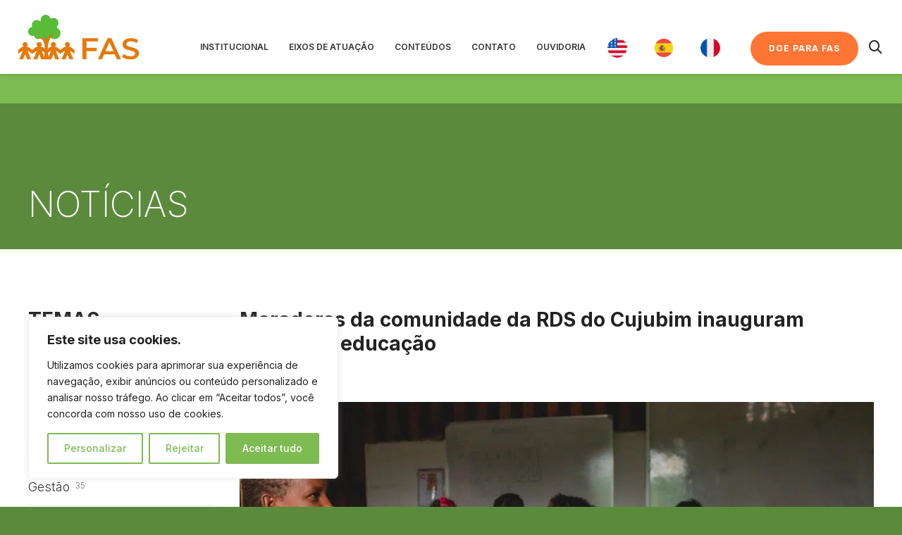

--- FILE ---
content_type: text/html; charset=UTF-8
request_url: https://fas-amazonia.org/moradores-da-comunidade-da-rds-do-cujubim-inauguram-nucleo-de-educacao/
body_size: 34057
content:
<!DOCTYPE html>
<!-- Google Tag Manager -->
<script>(function(w,d,s,l,i){w[l]=w[l]||[];w[l].push({'gtm.start':
new Date().getTime(),event:'gtm.js'});var f=d.getElementsByTagName(s)[0],
j=d.createElement(s),dl=l!='dataLayer'?'&l='+l:'';j.async=true;j.src=
'https://www.googletagmanager.com/gtm.js?id='+i+dl;f.parentNode.insertBefore(j,f);
})(window,document,'script','dataLayer','GTM-T7PRM4N');</script>
<!-- End Google Tag Manager -->
<meta name="ahrefs-site-verification" content="602ada3f8d361245d75abe6bc877c58f9c2f7f3996ac28b0e126e61238c67b18">
<!-- Connected Sites -->
<script>
if(window._mtmReady){ 
console.error('Connected sites script already loaded. You might have it dupplicated.'); 
} else { 
window._mtmReady=true; 
var _mtm = window._mtm = window._mtm || [];
_mtm.push({'mtm.startTime': (new Date().getTime()), 'event': 'mtm.Start'});
var d=document, g=d.createElement('script'), s=d.getElementsByTagName('script')[0];
g.async=true; g.src='https://egoi.site/633258_fas-amazonia.org.js'; 
s.parentNode.insertBefore(g,s);
}
</script>
<!-- End Connected Sites -->
<!-- Google tag (gtag.js) -->
<script async src="https://www.googletagmanager.com/gtag/js?id=AW-631666695"></script>
<script>
window.dataLayer = window.dataLayer || [];
function gtag(){dataLayer.push(arguments);}
gtag('js', new Date());
gtag('config', 'AW-631666695');
</script>
<!-- FIM Google tag (gtag.js) -->
<!-- Meta Pixel Code -->
<script>
!function(f,b,e,v,n,t,s)
{if(f.fbq)return;n=f.fbq=function(){n.callMethod?
n.callMethod.apply(n,arguments):n.queue.push(arguments)};
if(!f._fbq)f._fbq=n;n.push=n;n.loaded=!0;n.version='2.0';
n.queue=[];t=b.createElement(e);t.async=!0;
t.src=v;s=b.getElementsByTagName(e)[0];
s.parentNode.insertBefore(t,s)}(window, document,'script',
'https://connect.facebook.net/en_US/fbevents.js');
fbq('init', '725739925837733');
fbq('track', 'PageView');
</script>
<noscript><img height="1" width="1" style="display:none"
src="https://www.facebook.com/tr?id=725739925837733&ev=PageView&noscript=1"
/></noscript>
<!-- FIM Meta Pixel Code -->
<!--// OPEN HTML //-->
<html lang="pt-BR">
<!--// OPEN HEAD //-->
<head>
<!-- Google Tag Manager -->
<script>(function(w,d,s,l,i){w[l]=w[l]||[];w[l].push({'gtm.start':
new Date().getTime(),event:'gtm.js'});var f=d.getElementsByTagName(s)[0],
j=d.createElement(s),dl=l!='dataLayer'?'&l='+l:'';j.async=true;j.src=
'https://www.googletagmanager.com/gtm.js?id='+i+dl;f.parentNode.insertBefore(j,f);
})(window,document,'script','dataLayer','GTM-T7PRM4N');</script>
<!-- End Google Tag Manager -->
<!-- Manually set render engine for Internet Explorer, prevent any plugin overrides -->
<meta http-equiv="X-UA-Compatible" content="IE=EmulateIE10">
<!--// SITE META //-->
<meta charset="UTF-8"/>
<meta name="viewport" content="width=device-width, initial-scale=1.0, maximum-scale=1"/>
<!--// PINGBACK & FAVICON //-->
<link rel="pingback" href="https://fas-amazonia.org/xmlrpc.php"/>
<script>function spbImageResizer_writeCookie(){the_cookie=document.cookie,the_cookie&&window.devicePixelRatio>=2&&(the_cookie="spb_image_resizer_pixel_ratio="+window.devicePixelRatio+";"+the_cookie,document.cookie=the_cookie)}spbImageResizer_writeCookie();</script>
<script>function writeCookie(){the_cookie=document.cookie,the_cookie&&window.devicePixelRatio>=2&&(the_cookie="pixel_ratio="+window.devicePixelRatio+";"+the_cookie,document.cookie=the_cookie)}writeCookie();</script>
<meta name='robots' content='index, follow, max-image-preview:large, max-snippet:-1, max-video-preview:-1' />
<style>img:is([sizes="auto" i], [sizes^="auto," i]) { contain-intrinsic-size: 3000px 1500px }</style>
<!-- This site is optimized with the Yoast SEO plugin v25.2 - https://yoast.com/wordpress/plugins/seo/ -->
<title>Moradores da comunidade da RDS do Cujubim inauguram núcleo de educação - FAS - Fundação Amazônia Sustentável</title>
<meta name="description" content="A comunidade Paraíso, localizada à margem direita do rio Jutaí, na Reserva de Desenvolvimento Sustentável (RDS) do Cujubim, distante da sede do município" />
<link rel="canonical" href="https://fas-amazonia.org/moradores-da-comunidade-da-rds-do-cujubim-inauguram-nucleo-de-educacao/" />
<meta property="og:locale" content="pt_BR" />
<meta property="og:type" content="article" />
<meta property="og:title" content="Moradores da comunidade da RDS do Cujubim inauguram núcleo de educação - FAS - Fundação Amazônia Sustentável" />
<meta property="og:description" content="A comunidade Paraíso, localizada à margem direita do rio Jutaí, na Reserva de Desenvolvimento Sustentável (RDS) do Cujubim, distante da sede do município" />
<meta property="og:url" content="https://fas-amazonia.org/moradores-da-comunidade-da-rds-do-cujubim-inauguram-nucleo-de-educacao/" />
<meta property="og:site_name" content="FAS - Fundação Amazônia Sustentável" />
<meta property="article:publisher" content="https://www.facebook.com/fasamazonia" />
<meta property="article:published_time" content="2022-10-20T14:48:44+00:00" />
<meta property="article:modified_time" content="2022-11-16T12:41:57+00:00" />
<meta property="og:image" content="https://fas-amazonia.org/wp-content/uploads/2022/10/9cbexw2y.jpeg.webp" />
<meta property="og:image:width" content="1000" />
<meta property="og:image:height" content="667" />
<meta property="og:image:type" content="image/webp" />
<meta name="author" content="FAS" />
<meta name="twitter:card" content="summary_large_image" />
<meta name="twitter:creator" content="@fasamazonia" />
<meta name="twitter:site" content="@fasamazonia" />
<meta name="twitter:label1" content="Escrito por" />
<meta name="twitter:data1" content="FAS" />
<meta name="twitter:label2" content="Est. tempo de leitura" />
<meta name="twitter:data2" content="4 minutos" />
<script type="application/ld+json" class="yoast-schema-graph">{"@context":"https://schema.org","@graph":[{"@type":"Article","@id":"https://fas-amazonia.org/moradores-da-comunidade-da-rds-do-cujubim-inauguram-nucleo-de-educacao/#article","isPartOf":{"@id":"https://fas-amazonia.org/moradores-da-comunidade-da-rds-do-cujubim-inauguram-nucleo-de-educacao/"},"author":{"name":"FAS","@id":"https://fas-amazonia.org/#/schema/person/d1c43db44baaf41690ebf34397544ca4"},"headline":"Moradores da comunidade da RDS do Cujubim inauguram núcleo de educação","datePublished":"2022-10-20T14:48:44+00:00","dateModified":"2022-11-16T12:41:57+00:00","mainEntityOfPage":{"@id":"https://fas-amazonia.org/moradores-da-comunidade-da-rds-do-cujubim-inauguram-nucleo-de-educacao/"},"wordCount":648,"publisher":{"@id":"https://fas-amazonia.org/#organization"},"image":{"@id":"https://fas-amazonia.org/moradores-da-comunidade-da-rds-do-cujubim-inauguram-nucleo-de-educacao/#primaryimage"},"thumbnailUrl":"https://fas-amazonia.org/wp-content/uploads/2022/10/9cbexw2y.jpeg.webp","articleSection":["Educação"],"inLanguage":"pt-BR"},{"@type":"WebPage","@id":"https://fas-amazonia.org/moradores-da-comunidade-da-rds-do-cujubim-inauguram-nucleo-de-educacao/","url":"https://fas-amazonia.org/moradores-da-comunidade-da-rds-do-cujubim-inauguram-nucleo-de-educacao/","name":"Moradores da comunidade da RDS do Cujubim inauguram núcleo de educação - FAS - Fundação Amazônia Sustentável","isPartOf":{"@id":"https://fas-amazonia.org/#website"},"primaryImageOfPage":{"@id":"https://fas-amazonia.org/moradores-da-comunidade-da-rds-do-cujubim-inauguram-nucleo-de-educacao/#primaryimage"},"image":{"@id":"https://fas-amazonia.org/moradores-da-comunidade-da-rds-do-cujubim-inauguram-nucleo-de-educacao/#primaryimage"},"thumbnailUrl":"https://fas-amazonia.org/wp-content/uploads/2022/10/9cbexw2y.jpeg.webp","datePublished":"2022-10-20T14:48:44+00:00","dateModified":"2022-11-16T12:41:57+00:00","description":"A comunidade Paraíso, localizada à margem direita do rio Jutaí, na Reserva de Desenvolvimento Sustentável (RDS) do Cujubim, distante da sede do município","breadcrumb":{"@id":"https://fas-amazonia.org/moradores-da-comunidade-da-rds-do-cujubim-inauguram-nucleo-de-educacao/#breadcrumb"},"inLanguage":"pt-BR","potentialAction":[{"@type":"ReadAction","target":["https://fas-amazonia.org/moradores-da-comunidade-da-rds-do-cujubim-inauguram-nucleo-de-educacao/"]}]},{"@type":"ImageObject","inLanguage":"pt-BR","@id":"https://fas-amazonia.org/moradores-da-comunidade-da-rds-do-cujubim-inauguram-nucleo-de-educacao/#primaryimage","url":"https://fas-amazonia.org/wp-content/uploads/2022/10/9cbexw2y.jpeg.webp","contentUrl":"https://fas-amazonia.org/wp-content/uploads/2022/10/9cbexw2y.jpeg.webp","width":1000,"height":667,"caption":"Crianças tendo aula na comunidade Paraíso, localizada a Reserva de Desenvolvimento Sustentável (RDS) do Cujubim, no município de Jutaí."},{"@type":"BreadcrumbList","@id":"https://fas-amazonia.org/moradores-da-comunidade-da-rds-do-cujubim-inauguram-nucleo-de-educacao/#breadcrumb","itemListElement":[{"@type":"ListItem","position":1,"name":"Início","item":"https://fas-amazonia.org/"},{"@type":"ListItem","position":2,"name":"Moradores da comunidade da RDS do Cujubim inauguram núcleo de educação"}]},{"@type":"WebSite","@id":"https://fas-amazonia.org/#website","url":"https://fas-amazonia.org/","name":"FAS - Fundação Amazônia Sustentável","description":"Uma organização que cuida das pessoas que cuidam da floresta","publisher":{"@id":"https://fas-amazonia.org/#organization"},"potentialAction":[{"@type":"SearchAction","target":{"@type":"EntryPoint","urlTemplate":"https://fas-amazonia.org/?s={search_term_string}"},"query-input":{"@type":"PropertyValueSpecification","valueRequired":true,"valueName":"search_term_string"}}],"inLanguage":"pt-BR"},{"@type":"Organization","@id":"https://fas-amazonia.org/#organization","name":"FAS - Fundação Amazônia Sustentável","url":"https://fas-amazonia.org/","logo":{"@type":"ImageObject","inLanguage":"pt-BR","@id":"https://fas-amazonia.org/#/schema/logo/image/","url":"https://fas-amazonia.org/wp-content/uploads/2022/09/cropped-logo_FAS.png","contentUrl":"https://fas-amazonia.org/wp-content/uploads/2022/09/cropped-logo_FAS.png","width":280,"height":105,"caption":"FAS - Fundação Amazônia Sustentável"},"image":{"@id":"https://fas-amazonia.org/#/schema/logo/image/"},"sameAs":["https://www.facebook.com/fasamazonia","https://x.com/fasamazonia","https://www.linkedin.com/company/fasamazonia/"]},{"@type":"Person","@id":"https://fas-amazonia.org/#/schema/person/d1c43db44baaf41690ebf34397544ca4","name":"FAS","image":{"@type":"ImageObject","inLanguage":"pt-BR","@id":"https://fas-amazonia.org/#/schema/person/image/","url":"https://secure.gravatar.com/avatar/24c4b2f4aff4a0a7fd9aaa63bcdb4e48f071a47090acf2bedb3ee1deae59bb28?s=96&d=mm&r=g","contentUrl":"https://secure.gravatar.com/avatar/24c4b2f4aff4a0a7fd9aaa63bcdb4e48f071a47090acf2bedb3ee1deae59bb28?s=96&d=mm&r=g","caption":"FAS"},"url":"https://fas-amazonia.org/author/fas/"}]}</script>
<!-- / Yoast SEO plugin. -->
<link rel='dns-prefetch' href='//fonts.googleapis.com' />
<link rel="alternate" type="application/rss+xml" title="Feed para FAS - Fundação Amazônia Sustentável &raquo;" href="https://fas-amazonia.org/feed/" />
<!-- <link rel='stylesheet' id='premium-addons-css' href='https://fas-amazonia.org/wp-content/plugins/premium-addons-for-elementor/assets/frontend/min-css/premium-addons.min.css?ver=4.11.11' type='text/css' media='all' /> -->
<!-- <link rel='stylesheet' id='premium-pro-css' href='https://fas-amazonia.org/wp-content/plugins/premium-addons-pro/assets/frontend/min-css/premium-addons.min.css?ver=2.9.34' type='text/css' media='all' /> -->
<!-- <link rel='stylesheet' id='wp-block-library-css' href='https://fas-amazonia.org/wp-includes/css/dist/block-library/style.min.css?ver=6.8.3' type='text/css' media='all' /> -->
<link rel="stylesheet" type="text/css" href="//fas-amazonia.org/wp-content/cache/wpfc-minified/45d1kgo/a48hm.css" media="all"/>
<style id='classic-theme-styles-inline-css' type='text/css'>
/*! This file is auto-generated */
.wp-block-button__link{color:#fff;background-color:#32373c;border-radius:9999px;box-shadow:none;text-decoration:none;padding:calc(.667em + 2px) calc(1.333em + 2px);font-size:1.125em}.wp-block-file__button{background:#32373c;color:#fff;text-decoration:none}
</style>
<style id='global-styles-inline-css' type='text/css'>
:root{--wp--preset--aspect-ratio--square: 1;--wp--preset--aspect-ratio--4-3: 4/3;--wp--preset--aspect-ratio--3-4: 3/4;--wp--preset--aspect-ratio--3-2: 3/2;--wp--preset--aspect-ratio--2-3: 2/3;--wp--preset--aspect-ratio--16-9: 16/9;--wp--preset--aspect-ratio--9-16: 9/16;--wp--preset--color--black: #000000;--wp--preset--color--cyan-bluish-gray: #abb8c3;--wp--preset--color--white: #ffffff;--wp--preset--color--pale-pink: #f78da7;--wp--preset--color--vivid-red: #cf2e2e;--wp--preset--color--luminous-vivid-orange: #ff6900;--wp--preset--color--luminous-vivid-amber: #fcb900;--wp--preset--color--light-green-cyan: #7bdcb5;--wp--preset--color--vivid-green-cyan: #00d084;--wp--preset--color--pale-cyan-blue: #8ed1fc;--wp--preset--color--vivid-cyan-blue: #0693e3;--wp--preset--color--vivid-purple: #9b51e0;--wp--preset--gradient--vivid-cyan-blue-to-vivid-purple: linear-gradient(135deg,rgba(6,147,227,1) 0%,rgb(155,81,224) 100%);--wp--preset--gradient--light-green-cyan-to-vivid-green-cyan: linear-gradient(135deg,rgb(122,220,180) 0%,rgb(0,208,130) 100%);--wp--preset--gradient--luminous-vivid-amber-to-luminous-vivid-orange: linear-gradient(135deg,rgba(252,185,0,1) 0%,rgba(255,105,0,1) 100%);--wp--preset--gradient--luminous-vivid-orange-to-vivid-red: linear-gradient(135deg,rgba(255,105,0,1) 0%,rgb(207,46,46) 100%);--wp--preset--gradient--very-light-gray-to-cyan-bluish-gray: linear-gradient(135deg,rgb(238,238,238) 0%,rgb(169,184,195) 100%);--wp--preset--gradient--cool-to-warm-spectrum: linear-gradient(135deg,rgb(74,234,220) 0%,rgb(151,120,209) 20%,rgb(207,42,186) 40%,rgb(238,44,130) 60%,rgb(251,105,98) 80%,rgb(254,248,76) 100%);--wp--preset--gradient--blush-light-purple: linear-gradient(135deg,rgb(255,206,236) 0%,rgb(152,150,240) 100%);--wp--preset--gradient--blush-bordeaux: linear-gradient(135deg,rgb(254,205,165) 0%,rgb(254,45,45) 50%,rgb(107,0,62) 100%);--wp--preset--gradient--luminous-dusk: linear-gradient(135deg,rgb(255,203,112) 0%,rgb(199,81,192) 50%,rgb(65,88,208) 100%);--wp--preset--gradient--pale-ocean: linear-gradient(135deg,rgb(255,245,203) 0%,rgb(182,227,212) 50%,rgb(51,167,181) 100%);--wp--preset--gradient--electric-grass: linear-gradient(135deg,rgb(202,248,128) 0%,rgb(113,206,126) 100%);--wp--preset--gradient--midnight: linear-gradient(135deg,rgb(2,3,129) 0%,rgb(40,116,252) 100%);--wp--preset--font-size--small: 13px;--wp--preset--font-size--medium: 20px;--wp--preset--font-size--large: 36px;--wp--preset--font-size--x-large: 42px;--wp--preset--spacing--20: 0.44rem;--wp--preset--spacing--30: 0.67rem;--wp--preset--spacing--40: 1rem;--wp--preset--spacing--50: 1.5rem;--wp--preset--spacing--60: 2.25rem;--wp--preset--spacing--70: 3.38rem;--wp--preset--spacing--80: 5.06rem;--wp--preset--shadow--natural: 6px 6px 9px rgba(0, 0, 0, 0.2);--wp--preset--shadow--deep: 12px 12px 50px rgba(0, 0, 0, 0.4);--wp--preset--shadow--sharp: 6px 6px 0px rgba(0, 0, 0, 0.2);--wp--preset--shadow--outlined: 6px 6px 0px -3px rgba(255, 255, 255, 1), 6px 6px rgba(0, 0, 0, 1);--wp--preset--shadow--crisp: 6px 6px 0px rgba(0, 0, 0, 1);}:where(.is-layout-flex){gap: 0.5em;}:where(.is-layout-grid){gap: 0.5em;}body .is-layout-flex{display: flex;}.is-layout-flex{flex-wrap: wrap;align-items: center;}.is-layout-flex > :is(*, div){margin: 0;}body .is-layout-grid{display: grid;}.is-layout-grid > :is(*, div){margin: 0;}:where(.wp-block-columns.is-layout-flex){gap: 2em;}:where(.wp-block-columns.is-layout-grid){gap: 2em;}:where(.wp-block-post-template.is-layout-flex){gap: 1.25em;}:where(.wp-block-post-template.is-layout-grid){gap: 1.25em;}.has-black-color{color: var(--wp--preset--color--black) !important;}.has-cyan-bluish-gray-color{color: var(--wp--preset--color--cyan-bluish-gray) !important;}.has-white-color{color: var(--wp--preset--color--white) !important;}.has-pale-pink-color{color: var(--wp--preset--color--pale-pink) !important;}.has-vivid-red-color{color: var(--wp--preset--color--vivid-red) !important;}.has-luminous-vivid-orange-color{color: var(--wp--preset--color--luminous-vivid-orange) !important;}.has-luminous-vivid-amber-color{color: var(--wp--preset--color--luminous-vivid-amber) !important;}.has-light-green-cyan-color{color: var(--wp--preset--color--light-green-cyan) !important;}.has-vivid-green-cyan-color{color: var(--wp--preset--color--vivid-green-cyan) !important;}.has-pale-cyan-blue-color{color: var(--wp--preset--color--pale-cyan-blue) !important;}.has-vivid-cyan-blue-color{color: var(--wp--preset--color--vivid-cyan-blue) !important;}.has-vivid-purple-color{color: var(--wp--preset--color--vivid-purple) !important;}.has-black-background-color{background-color: var(--wp--preset--color--black) !important;}.has-cyan-bluish-gray-background-color{background-color: var(--wp--preset--color--cyan-bluish-gray) !important;}.has-white-background-color{background-color: var(--wp--preset--color--white) !important;}.has-pale-pink-background-color{background-color: var(--wp--preset--color--pale-pink) !important;}.has-vivid-red-background-color{background-color: var(--wp--preset--color--vivid-red) !important;}.has-luminous-vivid-orange-background-color{background-color: var(--wp--preset--color--luminous-vivid-orange) !important;}.has-luminous-vivid-amber-background-color{background-color: var(--wp--preset--color--luminous-vivid-amber) !important;}.has-light-green-cyan-background-color{background-color: var(--wp--preset--color--light-green-cyan) !important;}.has-vivid-green-cyan-background-color{background-color: var(--wp--preset--color--vivid-green-cyan) !important;}.has-pale-cyan-blue-background-color{background-color: var(--wp--preset--color--pale-cyan-blue) !important;}.has-vivid-cyan-blue-background-color{background-color: var(--wp--preset--color--vivid-cyan-blue) !important;}.has-vivid-purple-background-color{background-color: var(--wp--preset--color--vivid-purple) !important;}.has-black-border-color{border-color: var(--wp--preset--color--black) !important;}.has-cyan-bluish-gray-border-color{border-color: var(--wp--preset--color--cyan-bluish-gray) !important;}.has-white-border-color{border-color: var(--wp--preset--color--white) !important;}.has-pale-pink-border-color{border-color: var(--wp--preset--color--pale-pink) !important;}.has-vivid-red-border-color{border-color: var(--wp--preset--color--vivid-red) !important;}.has-luminous-vivid-orange-border-color{border-color: var(--wp--preset--color--luminous-vivid-orange) !important;}.has-luminous-vivid-amber-border-color{border-color: var(--wp--preset--color--luminous-vivid-amber) !important;}.has-light-green-cyan-border-color{border-color: var(--wp--preset--color--light-green-cyan) !important;}.has-vivid-green-cyan-border-color{border-color: var(--wp--preset--color--vivid-green-cyan) !important;}.has-pale-cyan-blue-border-color{border-color: var(--wp--preset--color--pale-cyan-blue) !important;}.has-vivid-cyan-blue-border-color{border-color: var(--wp--preset--color--vivid-cyan-blue) !important;}.has-vivid-purple-border-color{border-color: var(--wp--preset--color--vivid-purple) !important;}.has-vivid-cyan-blue-to-vivid-purple-gradient-background{background: var(--wp--preset--gradient--vivid-cyan-blue-to-vivid-purple) !important;}.has-light-green-cyan-to-vivid-green-cyan-gradient-background{background: var(--wp--preset--gradient--light-green-cyan-to-vivid-green-cyan) !important;}.has-luminous-vivid-amber-to-luminous-vivid-orange-gradient-background{background: var(--wp--preset--gradient--luminous-vivid-amber-to-luminous-vivid-orange) !important;}.has-luminous-vivid-orange-to-vivid-red-gradient-background{background: var(--wp--preset--gradient--luminous-vivid-orange-to-vivid-red) !important;}.has-very-light-gray-to-cyan-bluish-gray-gradient-background{background: var(--wp--preset--gradient--very-light-gray-to-cyan-bluish-gray) !important;}.has-cool-to-warm-spectrum-gradient-background{background: var(--wp--preset--gradient--cool-to-warm-spectrum) !important;}.has-blush-light-purple-gradient-background{background: var(--wp--preset--gradient--blush-light-purple) !important;}.has-blush-bordeaux-gradient-background{background: var(--wp--preset--gradient--blush-bordeaux) !important;}.has-luminous-dusk-gradient-background{background: var(--wp--preset--gradient--luminous-dusk) !important;}.has-pale-ocean-gradient-background{background: var(--wp--preset--gradient--pale-ocean) !important;}.has-electric-grass-gradient-background{background: var(--wp--preset--gradient--electric-grass) !important;}.has-midnight-gradient-background{background: var(--wp--preset--gradient--midnight) !important;}.has-small-font-size{font-size: var(--wp--preset--font-size--small) !important;}.has-medium-font-size{font-size: var(--wp--preset--font-size--medium) !important;}.has-large-font-size{font-size: var(--wp--preset--font-size--large) !important;}.has-x-large-font-size{font-size: var(--wp--preset--font-size--x-large) !important;}
:where(.wp-block-post-template.is-layout-flex){gap: 1.25em;}:where(.wp-block-post-template.is-layout-grid){gap: 1.25em;}
:where(.wp-block-columns.is-layout-flex){gap: 2em;}:where(.wp-block-columns.is-layout-grid){gap: 2em;}
:root :where(.wp-block-pullquote){font-size: 1.5em;line-height: 1.6;}
</style>
<!-- <link rel='stylesheet' id='contact-form-7-css' href='https://fas-amazonia.org/wp-content/plugins/contact-form-7/includes/css/styles.css?ver=6.0.6' type='text/css' media='all' /> -->
<!-- <link rel='stylesheet' id='dashicons-css' href='https://fas-amazonia.org/wp-includes/css/dashicons.min.css?ver=6.8.3' type='text/css' media='all' /> -->
<!-- <link rel='stylesheet' id='egoi-for-wp-css' href='https://fas-amazonia.org/wp-content/plugins/smart-marketing-for-wp/public/css/egoi-for-wp-public.css?ver=5.1.02' type='text/css' media='' /> -->
<!-- <link rel='stylesheet' id='spb-frontend-css' href='https://fas-amazonia.org/wp-content/plugins/swift-framework/includes/page-builder/frontend-assets/css/spb-styles.css' type='text/css' media='all' /> -->
<!-- <link rel='stylesheet' id='swift-slider-min-css' href='https://fas-amazonia.org/wp-content/plugins/swift-framework/includes/swift-slider/assets/css/swift-slider.min.css' type='text/css' media='all' /> -->
<!-- <link rel='stylesheet' id='wpcf7-redirect-script-frontend-css' href='https://fas-amazonia.org/wp-content/plugins/wpcf7-redirect/build/assets/frontend-script.css?ver=2c532d7e2be36f6af233' type='text/css' media='all' /> -->
<!-- <link rel='stylesheet' id='ivory-search-styles-css' href='https://fas-amazonia.org/wp-content/plugins/add-search-to-menu/public/css/ivory-search.min.css?ver=5.5.11' type='text/css' media='all' /> -->
<!-- <link rel='stylesheet' id='bootstrap-css' href='https://fas-amazonia.org/wp-content/themes/atelier/css/bootstrap.min.css?ver=3.3.5' type='text/css' media='all' /> -->
<!-- <link rel='stylesheet' id='font-awesome-v5-css' href='https://fas-amazonia.org/wp-content/themes/atelier/css/font-awesome.min.css?ver=5.10.1' type='text/css' media='all' /> -->
<!-- <link rel='stylesheet' id='font-awesome-v4shims-css' href='https://fas-amazonia.org/wp-content/themes/atelier/css/v4-shims.min.css' type='text/css' media='all' /> -->
<!-- <link rel='stylesheet' id='sf-main-css' href='https://fas-amazonia.org/wp-content/themes/atelier/css/main.css' type='text/css' media='all' /> -->
<!-- <link rel='stylesheet' id='sf-responsive-css' href='https://fas-amazonia.org/wp-content/themes/atelier/css/responsive.css' type='text/css' media='all' /> -->
<!-- <link rel='stylesheet' id='atelier-style-css' href='https://fas-amazonia.org/wp-content/themes/atelier-child/style.css' type='text/css' media='all' /> -->
<link rel="stylesheet" type="text/css" href="//fas-amazonia.org/wp-content/cache/wpfc-minified/f2vjei10/43h9h.css" media="all"/>
<link rel='stylesheet' id='redux-google-fonts-sf_atelier_options-css' href='https://fonts.googleapis.com/css?family=Lato%3A100%2C300%2C400%2C700%2C900%2C100italic%2C300italic%2C400italic%2C700italic%2C900italic%7CInter%3A100%2C200%2C300%2C400%2C500%2C600%2C700%2C800%2C900%2C100italic%2C200italic%2C300italic%2C400italic%2C500italic%2C600italic%2C700italic%2C800italic%2C900italic&#038;subset=latin&#038;ver=1751039419' type='text/css' media='all' />
<script type="text/javascript" id="canvas-loader-js-extra">
/* <![CDATA[ */
var egoi_config_ajax_object_core = {"ajax_url":"https:\/\/fas-amazonia.org\/wp-admin\/admin-ajax.php","ajax_nonce":"e3244df98c"};
/* ]]> */
</script>
<script src='//fas-amazonia.org/wp-content/cache/wpfc-minified/mk4ksbxx/43h9h.js' type="text/javascript"></script>
<!-- <script type="text/javascript" src="https://fas-amazonia.org/wp-content/plugins/smart-marketing-for-wp/admin/js/egoi-for-wp-canvas.js?ver=5.1.02" id="canvas-loader-js"></script> -->
<!-- <script type="text/javascript" src="https://fas-amazonia.org/wp-includes/js/jquery/jquery.min.js?ver=3.7.1" id="jquery-core-js"></script> -->
<!-- <script type="text/javascript" src="https://fas-amazonia.org/wp-includes/js/jquery/jquery-migrate.min.js?ver=3.4.1" id="jquery-migrate-js"></script> -->
<script type="text/javascript" id="cookie-law-info-js-extra">
/* <![CDATA[ */
var _ckyConfig = {"_ipData":[],"_assetsURL":"https:\/\/fas-amazonia.org\/wp-content\/plugins\/cookie-law-info\/lite\/frontend\/images\/","_publicURL":"https:\/\/fas-amazonia.org","_expiry":"365","_categories":[{"name":"Necess\u00e1rio","slug":"necessary","isNecessary":true,"ccpaDoNotSell":true,"cookies":[],"active":true,"defaultConsent":{"gdpr":true,"ccpa":true}},{"name":"Funcional","slug":"functional","isNecessary":false,"ccpaDoNotSell":true,"cookies":[],"active":true,"defaultConsent":{"gdpr":false,"ccpa":false}},{"name":"Anal\u00edticos","slug":"analytics","isNecessary":false,"ccpaDoNotSell":true,"cookies":[],"active":true,"defaultConsent":{"gdpr":false,"ccpa":false}},{"name":"Desempenho","slug":"performance","isNecessary":false,"ccpaDoNotSell":true,"cookies":[],"active":true,"defaultConsent":{"gdpr":false,"ccpa":false}},{"name":"An\u00fancio","slug":"advertisement","isNecessary":false,"ccpaDoNotSell":true,"cookies":[],"active":true,"defaultConsent":{"gdpr":false,"ccpa":false}}],"_activeLaw":"gdpr","_rootDomain":"","_block":"1","_showBanner":"1","_bannerConfig":{"settings":{"type":"box","preferenceCenterType":"popup","position":"bottom-left","applicableLaw":"gdpr"},"behaviours":{"reloadBannerOnAccept":false,"loadAnalyticsByDefault":false,"animations":{"onLoad":"animate","onHide":"sticky"}},"config":{"revisitConsent":{"status":true,"tag":"revisit-consent","position":"bottom-left","meta":{"url":"#"},"styles":{"background-color":"#0056A7"},"elements":{"title":{"type":"text","tag":"revisit-consent-title","status":true,"styles":{"color":"#0056a7"}}}},"preferenceCenter":{"toggle":{"status":true,"tag":"detail-category-toggle","type":"toggle","states":{"active":{"styles":{"background-color":"#1863DC"}},"inactive":{"styles":{"background-color":"#D0D5D2"}}}}},"categoryPreview":{"status":false,"toggle":{"status":true,"tag":"detail-category-preview-toggle","type":"toggle","states":{"active":{"styles":{"background-color":"#1863DC"}},"inactive":{"styles":{"background-color":"#D0D5D2"}}}}},"videoPlaceholder":{"status":true,"styles":{"background-color":"#000000","border-color":"#000000","color":"#ffffff"}},"readMore":{"status":false,"tag":"readmore-button","type":"link","meta":{"noFollow":true,"newTab":true},"styles":{"color":"#7ebb52","background-color":"transparent","border-color":"transparent"}},"auditTable":{"status":true},"optOption":{"status":true,"toggle":{"status":true,"tag":"optout-option-toggle","type":"toggle","states":{"active":{"styles":{"background-color":"#1863dc"}},"inactive":{"styles":{"background-color":"#FFFFFF"}}}}}}},"_version":"3.2.10","_logConsent":"1","_tags":[{"tag":"accept-button","styles":{"color":"#FFFFFF","background-color":"#7EBB52","border-color":"#7ebb52"}},{"tag":"reject-button","styles":{"color":"#7ebb52","background-color":"transparent","border-color":"#7ebb52"}},{"tag":"settings-button","styles":{"color":"#7ebb52","background-color":"transparent","border-color":"#7ebb52"}},{"tag":"readmore-button","styles":{"color":"#7ebb52","background-color":"transparent","border-color":"transparent"}},{"tag":"donotsell-button","styles":{"color":"#1863DC","background-color":"transparent","border-color":"transparent"}},{"tag":"accept-button","styles":{"color":"#FFFFFF","background-color":"#7EBB52","border-color":"#7ebb52"}},{"tag":"revisit-consent","styles":{"background-color":"#0056A7"}}],"_shortCodes":[{"key":"cky_readmore","content":"<a href=\"https:\/\/fas-amazonia.org\/politica-de-privacidade\/\" class=\"cky-policy\" aria-label=\"Pol\u00edtica de Cookies\" target=\"_blank\" rel=\"noopener\" data-cky-tag=\"readmore-button\">Pol\u00edtica de Cookies<\/a>","tag":"readmore-button","status":false,"attributes":{"rel":"nofollow","target":"_blank"}},{"key":"cky_show_desc","content":"<button class=\"cky-show-desc-btn\" data-cky-tag=\"show-desc-button\" aria-label=\"Mostrar mais\">Mostrar mais<\/button>","tag":"show-desc-button","status":true,"attributes":[]},{"key":"cky_hide_desc","content":"<button class=\"cky-show-desc-btn\" data-cky-tag=\"hide-desc-button\" aria-label=\"Mostrar menos\">Mostrar menos<\/button>","tag":"hide-desc-button","status":true,"attributes":[]},{"key":"cky_category_toggle_label","content":"[cky_{{status}}_category_label] [cky_preference_{{category_slug}}_title]","tag":"","status":true,"attributes":[]},{"key":"cky_enable_category_label","content":"Habilitar","tag":"","status":true,"attributes":[]},{"key":"cky_disable_category_label","content":"Desabilitar","tag":"","status":true,"attributes":[]},{"key":"cky_video_placeholder","content":"<div class=\"video-placeholder-normal\" data-cky-tag=\"video-placeholder\" id=\"[UNIQUEID]\"><p class=\"video-placeholder-text-normal\" data-cky-tag=\"placeholder-title\">Por favor, aceite o consentimento do cookie<\/p><\/div>","tag":"","status":true,"attributes":[]},{"key":"cky_enable_optout_label","content":"Habilitar","tag":"","status":true,"attributes":[]},{"key":"cky_disable_optout_label","content":"Desabilitar","tag":"","status":true,"attributes":[]},{"key":"cky_optout_toggle_label","content":"[cky_{{status}}_optout_label] [cky_optout_option_title]","tag":"","status":true,"attributes":[]},{"key":"cky_optout_option_title","content":"N\u00e3o venda ou compartilhe minhas informa\u00e7\u00f5es pessoais","tag":"","status":true,"attributes":[]},{"key":"cky_optout_close_label","content":"Fechar","tag":"","status":true,"attributes":[]}],"_rtl":"","_language":"pt-br","_providersToBlock":[]};
var _ckyStyles = {"css":".cky-overlay{background: #000000; opacity: 0.4; position: fixed; top: 0; left: 0; width: 100%; height: 100%; z-index: 99999999;}.cky-hide{display: none;}.cky-btn-revisit-wrapper{display: flex; align-items: center; justify-content: center; background: #0056a7; width: 45px; height: 45px; border-radius: 50%; position: fixed; z-index: 999999; cursor: pointer;}.cky-revisit-bottom-left{bottom: 15px; left: 15px;}.cky-revisit-bottom-right{bottom: 15px; right: 15px;}.cky-btn-revisit-wrapper .cky-btn-revisit{display: flex; align-items: center; justify-content: center; background: none; border: none; cursor: pointer; position: relative; margin: 0; padding: 0;}.cky-btn-revisit-wrapper .cky-btn-revisit img{max-width: fit-content; margin: 0; height: 30px; width: 30px;}.cky-revisit-bottom-left:hover::before{content: attr(data-tooltip); position: absolute; background: #4e4b66; color: #ffffff; left: calc(100% + 7px); font-size: 12px; line-height: 16px; width: max-content; padding: 4px 8px; border-radius: 4px;}.cky-revisit-bottom-left:hover::after{position: absolute; content: \"\"; border: 5px solid transparent; left: calc(100% + 2px); border-left-width: 0; border-right-color: #4e4b66;}.cky-revisit-bottom-right:hover::before{content: attr(data-tooltip); position: absolute; background: #4e4b66; color: #ffffff; right: calc(100% + 7px); font-size: 12px; line-height: 16px; width: max-content; padding: 4px 8px; border-radius: 4px;}.cky-revisit-bottom-right:hover::after{position: absolute; content: \"\"; border: 5px solid transparent; right: calc(100% + 2px); border-right-width: 0; border-left-color: #4e4b66;}.cky-revisit-hide{display: none;}.cky-consent-container{position: fixed; width: 440px; box-sizing: border-box; z-index: 9999999; border-radius: 6px;}.cky-consent-container .cky-consent-bar{background: #ffffff; border: 1px solid; padding: 20px 26px; box-shadow: 0 -1px 10px 0 #acabab4d; border-radius: 6px;}.cky-box-bottom-left{bottom: 40px; left: 40px;}.cky-box-bottom-right{bottom: 40px; right: 40px;}.cky-box-top-left{top: 40px; left: 40px;}.cky-box-top-right{top: 40px; right: 40px;}.cky-custom-brand-logo-wrapper .cky-custom-brand-logo{width: 100px; height: auto; margin: 0 0 12px 0;}.cky-notice .cky-title{color: #212121; font-weight: 700; font-size: 18px; line-height: 24px; margin: 0 0 12px 0;}.cky-notice-des *,.cky-preference-content-wrapper *,.cky-accordion-header-des *,.cky-gpc-wrapper .cky-gpc-desc *{font-size: 14px;}.cky-notice-des{color: #212121; font-size: 14px; line-height: 24px; font-weight: 400;}.cky-notice-des img{height: 25px; width: 25px;}.cky-consent-bar .cky-notice-des p,.cky-gpc-wrapper .cky-gpc-desc p,.cky-preference-body-wrapper .cky-preference-content-wrapper p,.cky-accordion-header-wrapper .cky-accordion-header-des p,.cky-cookie-des-table li div:last-child p{color: inherit; margin-top: 0; overflow-wrap: break-word;}.cky-notice-des P:last-child,.cky-preference-content-wrapper p:last-child,.cky-cookie-des-table li div:last-child p:last-child,.cky-gpc-wrapper .cky-gpc-desc p:last-child{margin-bottom: 0;}.cky-notice-des a.cky-policy,.cky-notice-des button.cky-policy{font-size: 14px; color: #1863dc; white-space: nowrap; cursor: pointer; background: transparent; border: 1px solid; text-decoration: underline;}.cky-notice-des button.cky-policy{padding: 0;}.cky-notice-des a.cky-policy:focus-visible,.cky-notice-des button.cky-policy:focus-visible,.cky-preference-content-wrapper .cky-show-desc-btn:focus-visible,.cky-accordion-header .cky-accordion-btn:focus-visible,.cky-preference-header .cky-btn-close:focus-visible,.cky-switch input[type=\"checkbox\"]:focus-visible,.cky-footer-wrapper a:focus-visible,.cky-btn:focus-visible{outline: 2px solid #1863dc; outline-offset: 2px;}.cky-btn:focus:not(:focus-visible),.cky-accordion-header .cky-accordion-btn:focus:not(:focus-visible),.cky-preference-content-wrapper .cky-show-desc-btn:focus:not(:focus-visible),.cky-btn-revisit-wrapper .cky-btn-revisit:focus:not(:focus-visible),.cky-preference-header .cky-btn-close:focus:not(:focus-visible),.cky-consent-bar .cky-banner-btn-close:focus:not(:focus-visible){outline: 0;}button.cky-show-desc-btn:not(:hover):not(:active){color: #1863dc; background: transparent;}button.cky-accordion-btn:not(:hover):not(:active),button.cky-banner-btn-close:not(:hover):not(:active),button.cky-btn-revisit:not(:hover):not(:active),button.cky-btn-close:not(:hover):not(:active){background: transparent;}.cky-consent-bar button:hover,.cky-modal.cky-modal-open button:hover,.cky-consent-bar button:focus,.cky-modal.cky-modal-open button:focus{text-decoration: none;}.cky-notice-btn-wrapper{display: flex; justify-content: flex-start; align-items: center; flex-wrap: wrap; margin-top: 16px;}.cky-notice-btn-wrapper .cky-btn{text-shadow: none; box-shadow: none;}.cky-btn{flex: auto; max-width: 100%; font-size: 14px; font-family: inherit; line-height: 24px; padding: 8px; font-weight: 500; margin: 0 8px 0 0; border-radius: 2px; cursor: pointer; text-align: center; text-transform: none; min-height: 0;}.cky-btn:hover{opacity: 0.8;}.cky-btn-customize{color: #1863dc; background: transparent; border: 2px solid #1863dc;}.cky-btn-reject{color: #1863dc; background: transparent; border: 2px solid #1863dc;}.cky-btn-accept{background: #1863dc; color: #ffffff; border: 2px solid #1863dc;}.cky-btn:last-child{margin-right: 0;}@media (max-width: 576px){.cky-box-bottom-left{bottom: 0; left: 0;}.cky-box-bottom-right{bottom: 0; right: 0;}.cky-box-top-left{top: 0; left: 0;}.cky-box-top-right{top: 0; right: 0;}}@media (max-width: 440px){.cky-box-bottom-left, .cky-box-bottom-right, .cky-box-top-left, .cky-box-top-right{width: 100%; max-width: 100%;}.cky-consent-container .cky-consent-bar{padding: 20px 0;}.cky-custom-brand-logo-wrapper, .cky-notice .cky-title, .cky-notice-des, .cky-notice-btn-wrapper{padding: 0 24px;}.cky-notice-des{max-height: 40vh; overflow-y: scroll;}.cky-notice-btn-wrapper{flex-direction: column; margin-top: 0;}.cky-btn{width: 100%; margin: 10px 0 0 0;}.cky-notice-btn-wrapper .cky-btn-customize{order: 2;}.cky-notice-btn-wrapper .cky-btn-reject{order: 3;}.cky-notice-btn-wrapper .cky-btn-accept{order: 1; margin-top: 16px;}}@media (max-width: 352px){.cky-notice .cky-title{font-size: 16px;}.cky-notice-des *{font-size: 12px;}.cky-notice-des, .cky-btn{font-size: 12px;}}.cky-modal.cky-modal-open{display: flex; visibility: visible; -webkit-transform: translate(-50%, -50%); -moz-transform: translate(-50%, -50%); -ms-transform: translate(-50%, -50%); -o-transform: translate(-50%, -50%); transform: translate(-50%, -50%); top: 50%; left: 50%; transition: all 1s ease;}.cky-modal{box-shadow: 0 32px 68px rgba(0, 0, 0, 0.3); margin: 0 auto; position: fixed; max-width: 100%; background: #ffffff; top: 50%; box-sizing: border-box; border-radius: 6px; z-index: 999999999; color: #212121; -webkit-transform: translate(-50%, 100%); -moz-transform: translate(-50%, 100%); -ms-transform: translate(-50%, 100%); -o-transform: translate(-50%, 100%); transform: translate(-50%, 100%); visibility: hidden; transition: all 0s ease;}.cky-preference-center{max-height: 79vh; overflow: hidden; width: 845px; overflow: hidden; flex: 1 1 0; display: flex; flex-direction: column; border-radius: 6px;}.cky-preference-header{display: flex; align-items: center; justify-content: space-between; padding: 22px 24px; border-bottom: 1px solid;}.cky-preference-header .cky-preference-title{font-size: 18px; font-weight: 700; line-height: 24px;}.cky-preference-header .cky-btn-close{margin: 0; cursor: pointer; vertical-align: middle; padding: 0; background: none; border: none; width: auto; height: auto; min-height: 0; line-height: 0; text-shadow: none; box-shadow: none;}.cky-preference-header .cky-btn-close img{margin: 0; height: 10px; width: 10px;}.cky-preference-body-wrapper{padding: 0 24px; flex: 1; overflow: auto; box-sizing: border-box;}.cky-preference-content-wrapper,.cky-gpc-wrapper .cky-gpc-desc{font-size: 14px; line-height: 24px; font-weight: 400; padding: 12px 0;}.cky-preference-content-wrapper{border-bottom: 1px solid;}.cky-preference-content-wrapper img{height: 25px; width: 25px;}.cky-preference-content-wrapper .cky-show-desc-btn{font-size: 14px; font-family: inherit; color: #1863dc; text-decoration: none; line-height: 24px; padding: 0; margin: 0; white-space: nowrap; cursor: pointer; background: transparent; border-color: transparent; text-transform: none; min-height: 0; text-shadow: none; box-shadow: none;}.cky-accordion-wrapper{margin-bottom: 10px;}.cky-accordion{border-bottom: 1px solid;}.cky-accordion:last-child{border-bottom: none;}.cky-accordion .cky-accordion-item{display: flex; margin-top: 10px;}.cky-accordion .cky-accordion-body{display: none;}.cky-accordion.cky-accordion-active .cky-accordion-body{display: block; padding: 0 22px; margin-bottom: 16px;}.cky-accordion-header-wrapper{cursor: pointer; width: 100%;}.cky-accordion-item .cky-accordion-header{display: flex; justify-content: space-between; align-items: center;}.cky-accordion-header .cky-accordion-btn{font-size: 16px; font-family: inherit; color: #212121; line-height: 24px; background: none; border: none; font-weight: 700; padding: 0; margin: 0; cursor: pointer; text-transform: none; min-height: 0; text-shadow: none; box-shadow: none;}.cky-accordion-header .cky-always-active{color: #008000; font-weight: 600; line-height: 24px; font-size: 14px;}.cky-accordion-header-des{font-size: 14px; line-height: 24px; margin: 10px 0 16px 0;}.cky-accordion-chevron{margin-right: 22px; position: relative; cursor: pointer;}.cky-accordion-chevron-hide{display: none;}.cky-accordion .cky-accordion-chevron i::before{content: \"\"; position: absolute; border-right: 1.4px solid; border-bottom: 1.4px solid; border-color: inherit; height: 6px; width: 6px; -webkit-transform: rotate(-45deg); -moz-transform: rotate(-45deg); -ms-transform: rotate(-45deg); -o-transform: rotate(-45deg); transform: rotate(-45deg); transition: all 0.2s ease-in-out; top: 8px;}.cky-accordion.cky-accordion-active .cky-accordion-chevron i::before{-webkit-transform: rotate(45deg); -moz-transform: rotate(45deg); -ms-transform: rotate(45deg); -o-transform: rotate(45deg); transform: rotate(45deg);}.cky-audit-table{background: #f4f4f4; border-radius: 6px;}.cky-audit-table .cky-empty-cookies-text{color: inherit; font-size: 12px; line-height: 24px; margin: 0; padding: 10px;}.cky-audit-table .cky-cookie-des-table{font-size: 12px; line-height: 24px; font-weight: normal; padding: 15px 10px; border-bottom: 1px solid; border-bottom-color: inherit; margin: 0;}.cky-audit-table .cky-cookie-des-table:last-child{border-bottom: none;}.cky-audit-table .cky-cookie-des-table li{list-style-type: none; display: flex; padding: 3px 0;}.cky-audit-table .cky-cookie-des-table li:first-child{padding-top: 0;}.cky-cookie-des-table li div:first-child{width: 100px; font-weight: 600; word-break: break-word; word-wrap: break-word;}.cky-cookie-des-table li div:last-child{flex: 1; word-break: break-word; word-wrap: break-word; margin-left: 8px;}.cky-footer-shadow{display: block; width: 100%; height: 40px; background: linear-gradient(180deg, rgba(255, 255, 255, 0) 0%, #ffffff 100%); position: absolute; bottom: calc(100% - 1px);}.cky-footer-wrapper{position: relative;}.cky-prefrence-btn-wrapper{display: flex; flex-wrap: wrap; align-items: center; justify-content: center; padding: 22px 24px; border-top: 1px solid;}.cky-prefrence-btn-wrapper .cky-btn{flex: auto; max-width: 100%; text-shadow: none; box-shadow: none;}.cky-btn-preferences{color: #1863dc; background: transparent; border: 2px solid #1863dc;}.cky-preference-header,.cky-preference-body-wrapper,.cky-preference-content-wrapper,.cky-accordion-wrapper,.cky-accordion,.cky-accordion-wrapper,.cky-footer-wrapper,.cky-prefrence-btn-wrapper{border-color: inherit;}@media (max-width: 845px){.cky-modal{max-width: calc(100% - 16px);}}@media (max-width: 576px){.cky-modal{max-width: 100%;}.cky-preference-center{max-height: 100vh;}.cky-prefrence-btn-wrapper{flex-direction: column;}.cky-accordion.cky-accordion-active .cky-accordion-body{padding-right: 0;}.cky-prefrence-btn-wrapper .cky-btn{width: 100%; margin: 10px 0 0 0;}.cky-prefrence-btn-wrapper .cky-btn-reject{order: 3;}.cky-prefrence-btn-wrapper .cky-btn-accept{order: 1; margin-top: 0;}.cky-prefrence-btn-wrapper .cky-btn-preferences{order: 2;}}@media (max-width: 425px){.cky-accordion-chevron{margin-right: 15px;}.cky-notice-btn-wrapper{margin-top: 0;}.cky-accordion.cky-accordion-active .cky-accordion-body{padding: 0 15px;}}@media (max-width: 352px){.cky-preference-header .cky-preference-title{font-size: 16px;}.cky-preference-header{padding: 16px 24px;}.cky-preference-content-wrapper *, .cky-accordion-header-des *{font-size: 12px;}.cky-preference-content-wrapper, .cky-preference-content-wrapper .cky-show-more, .cky-accordion-header .cky-always-active, .cky-accordion-header-des, .cky-preference-content-wrapper .cky-show-desc-btn, .cky-notice-des a.cky-policy{font-size: 12px;}.cky-accordion-header .cky-accordion-btn{font-size: 14px;}}.cky-switch{display: flex;}.cky-switch input[type=\"checkbox\"]{position: relative; width: 44px; height: 24px; margin: 0; background: #d0d5d2; -webkit-appearance: none; border-radius: 50px; cursor: pointer; outline: 0; border: none; top: 0;}.cky-switch input[type=\"checkbox\"]:checked{background: #1863dc;}.cky-switch input[type=\"checkbox\"]:before{position: absolute; content: \"\"; height: 20px; width: 20px; left: 2px; bottom: 2px; border-radius: 50%; background-color: white; -webkit-transition: 0.4s; transition: 0.4s; margin: 0;}.cky-switch input[type=\"checkbox\"]:after{display: none;}.cky-switch input[type=\"checkbox\"]:checked:before{-webkit-transform: translateX(20px); -ms-transform: translateX(20px); transform: translateX(20px);}@media (max-width: 425px){.cky-switch input[type=\"checkbox\"]{width: 38px; height: 21px;}.cky-switch input[type=\"checkbox\"]:before{height: 17px; width: 17px;}.cky-switch input[type=\"checkbox\"]:checked:before{-webkit-transform: translateX(17px); -ms-transform: translateX(17px); transform: translateX(17px);}}.cky-consent-bar .cky-banner-btn-close{position: absolute; right: 9px; top: 5px; background: none; border: none; cursor: pointer; padding: 0; margin: 0; min-height: 0; line-height: 0; height: auto; width: auto; text-shadow: none; box-shadow: none;}.cky-consent-bar .cky-banner-btn-close img{height: 9px; width: 9px; margin: 0;}.cky-notice-group{font-size: 14px; line-height: 24px; font-weight: 400; color: #212121;}.cky-notice-btn-wrapper .cky-btn-do-not-sell{font-size: 14px; line-height: 24px; padding: 6px 0; margin: 0; font-weight: 500; background: none; border-radius: 2px; border: none; cursor: pointer; text-align: left; color: #1863dc; background: transparent; border-color: transparent; box-shadow: none; text-shadow: none;}.cky-consent-bar .cky-banner-btn-close:focus-visible,.cky-notice-btn-wrapper .cky-btn-do-not-sell:focus-visible,.cky-opt-out-btn-wrapper .cky-btn:focus-visible,.cky-opt-out-checkbox-wrapper input[type=\"checkbox\"].cky-opt-out-checkbox:focus-visible{outline: 2px solid #1863dc; outline-offset: 2px;}@media (max-width: 440px){.cky-consent-container{width: 100%;}}@media (max-width: 352px){.cky-notice-des a.cky-policy, .cky-notice-btn-wrapper .cky-btn-do-not-sell{font-size: 12px;}}.cky-opt-out-wrapper{padding: 12px 0;}.cky-opt-out-wrapper .cky-opt-out-checkbox-wrapper{display: flex; align-items: center;}.cky-opt-out-checkbox-wrapper .cky-opt-out-checkbox-label{font-size: 16px; font-weight: 700; line-height: 24px; margin: 0 0 0 12px; cursor: pointer;}.cky-opt-out-checkbox-wrapper input[type=\"checkbox\"].cky-opt-out-checkbox{background-color: #ffffff; border: 1px solid black; width: 20px; height: 18.5px; margin: 0; -webkit-appearance: none; position: relative; display: flex; align-items: center; justify-content: center; border-radius: 2px; cursor: pointer;}.cky-opt-out-checkbox-wrapper input[type=\"checkbox\"].cky-opt-out-checkbox:checked{background-color: #1863dc; border: none;}.cky-opt-out-checkbox-wrapper input[type=\"checkbox\"].cky-opt-out-checkbox:checked::after{left: 6px; bottom: 4px; width: 7px; height: 13px; border: solid #ffffff; border-width: 0 3px 3px 0; border-radius: 2px; -webkit-transform: rotate(45deg); -ms-transform: rotate(45deg); transform: rotate(45deg); content: \"\"; position: absolute; box-sizing: border-box;}.cky-opt-out-checkbox-wrapper.cky-disabled .cky-opt-out-checkbox-label,.cky-opt-out-checkbox-wrapper.cky-disabled input[type=\"checkbox\"].cky-opt-out-checkbox{cursor: no-drop;}.cky-gpc-wrapper{margin: 0 0 0 32px;}.cky-footer-wrapper .cky-opt-out-btn-wrapper{display: flex; flex-wrap: wrap; align-items: center; justify-content: center; padding: 22px 24px;}.cky-opt-out-btn-wrapper .cky-btn{flex: auto; max-width: 100%; text-shadow: none; box-shadow: none;}.cky-opt-out-btn-wrapper .cky-btn-cancel{border: 1px solid #dedfe0; background: transparent; color: #858585;}.cky-opt-out-btn-wrapper .cky-btn-confirm{background: #1863dc; color: #ffffff; border: 1px solid #1863dc;}@media (max-width: 352px){.cky-opt-out-checkbox-wrapper .cky-opt-out-checkbox-label{font-size: 14px;}.cky-gpc-wrapper .cky-gpc-desc, .cky-gpc-wrapper .cky-gpc-desc *{font-size: 12px;}.cky-opt-out-checkbox-wrapper input[type=\"checkbox\"].cky-opt-out-checkbox{width: 16px; height: 16px;}.cky-opt-out-checkbox-wrapper input[type=\"checkbox\"].cky-opt-out-checkbox:checked::after{left: 5px; bottom: 4px; width: 3px; height: 9px;}.cky-gpc-wrapper{margin: 0 0 0 28px;}}.video-placeholder-youtube{background-size: 100% 100%; background-position: center; background-repeat: no-repeat; background-color: #b2b0b059; position: relative; display: flex; align-items: center; justify-content: center; max-width: 100%;}.video-placeholder-text-youtube{text-align: center; align-items: center; padding: 10px 16px; background-color: #000000cc; color: #ffffff; border: 1px solid; border-radius: 2px; cursor: pointer;}.video-placeholder-normal{background-image: url(\"\/wp-content\/plugins\/cookie-law-info\/lite\/frontend\/images\/placeholder.svg\"); background-size: 80px; background-position: center; background-repeat: no-repeat; background-color: #b2b0b059; position: relative; display: flex; align-items: flex-end; justify-content: center; max-width: 100%;}.video-placeholder-text-normal{align-items: center; padding: 10px 16px; text-align: center; border: 1px solid; border-radius: 2px; cursor: pointer;}.cky-rtl{direction: rtl; text-align: right;}.cky-rtl .cky-banner-btn-close{left: 9px; right: auto;}.cky-rtl .cky-notice-btn-wrapper .cky-btn:last-child{margin-right: 8px;}.cky-rtl .cky-notice-btn-wrapper .cky-btn:first-child{margin-right: 0;}.cky-rtl .cky-notice-btn-wrapper{margin-left: 0; margin-right: 15px;}.cky-rtl .cky-prefrence-btn-wrapper .cky-btn{margin-right: 8px;}.cky-rtl .cky-prefrence-btn-wrapper .cky-btn:first-child{margin-right: 0;}.cky-rtl .cky-accordion .cky-accordion-chevron i::before{border: none; border-left: 1.4px solid; border-top: 1.4px solid; left: 12px;}.cky-rtl .cky-accordion.cky-accordion-active .cky-accordion-chevron i::before{-webkit-transform: rotate(-135deg); -moz-transform: rotate(-135deg); -ms-transform: rotate(-135deg); -o-transform: rotate(-135deg); transform: rotate(-135deg);}@media (max-width: 768px){.cky-rtl .cky-notice-btn-wrapper{margin-right: 0;}}@media (max-width: 576px){.cky-rtl .cky-notice-btn-wrapper .cky-btn:last-child{margin-right: 0;}.cky-rtl .cky-prefrence-btn-wrapper .cky-btn{margin-right: 0;}.cky-rtl .cky-accordion.cky-accordion-active .cky-accordion-body{padding: 0 22px 0 0;}}@media (max-width: 425px){.cky-rtl .cky-accordion.cky-accordion-active .cky-accordion-body{padding: 0 15px 0 0;}}.cky-rtl .cky-opt-out-btn-wrapper .cky-btn{margin-right: 12px;}.cky-rtl .cky-opt-out-btn-wrapper .cky-btn:first-child{margin-right: 0;}.cky-rtl .cky-opt-out-checkbox-wrapper .cky-opt-out-checkbox-label{margin: 0 12px 0 0;}"};
/* ]]> */
</script>
<script src='//fas-amazonia.org/wp-content/cache/wpfc-minified/6j7xi000/43h9h.js' type="text/javascript"></script>
<!-- <script type="text/javascript" src="https://fas-amazonia.org/wp-content/plugins/cookie-law-info/lite/frontend/js/script.min.js?ver=3.2.10" id="cookie-law-info-js"></script> -->
<!-- <script type="text/javascript" src="https://fas-amazonia.org/wp-content/plugins/swift-framework/public/js/lib/imagesloaded.pkgd.min.js" id="imagesLoaded-js"></script> -->
<!-- <script type="text/javascript" src="https://fas-amazonia.org/wp-content/plugins/swift-framework/public/js/lib/jquery.viewports.min.js" id="jquery-viewports-js"></script> -->
<link rel="https://api.w.org/" href="https://fas-amazonia.org/wp-json/" /><link rel="alternate" title="JSON" type="application/json" href="https://fas-amazonia.org/wp-json/wp/v2/posts/18257" /><link rel="EditURI" type="application/rsd+xml" title="RSD" href="https://fas-amazonia.org/xmlrpc.php?rsd" />
<meta name="generator" content="WordPress 6.8.3" />
<link rel='shortlink' href='https://fas-amazonia.org/?p=18257' />
<link rel="alternate" title="oEmbed (JSON)" type="application/json+oembed" href="https://fas-amazonia.org/wp-json/oembed/1.0/embed?url=https%3A%2F%2Ffas-amazonia.org%2Fmoradores-da-comunidade-da-rds-do-cujubim-inauguram-nucleo-de-educacao%2F" />
<link rel="alternate" title="oEmbed (XML)" type="text/xml+oembed" href="https://fas-amazonia.org/wp-json/oembed/1.0/embed?url=https%3A%2F%2Ffas-amazonia.org%2Fmoradores-da-comunidade-da-rds-do-cujubim-inauguram-nucleo-de-educacao%2F&#038;format=xml" />
<style id="cky-style-inline">[data-cky-tag]{visibility:hidden;}</style>			<script type="text/javascript">
var ajaxurl = 'https://fas-amazonia.org/wp-admin/admin-ajax.php';
</script>
<meta name="generator" content="Elementor 3.31.1; features: e_font_icon_svg, additional_custom_breakpoints, e_element_cache; settings: css_print_method-external, google_font-enabled, font_display-swap">
<style type="text/css">
@media only screen and (min-width: 1260px) {
.layout-boxed #container, .boxed-inner-page #main-container, .single-product.page-heading-fancy .product-main, .layout-boxed #sf-newsletter-bar > .container {
width: 1260px;
}
.container {
width: 1230px;
}
li.menu-item.sf-mega-menu > ul.sub-menu {
width: 1200px;
}
#header .is-sticky .sticky-header, #header-section.header-5 #header {
max-width: 1200px!important;
}
.boxed-layout #header-section.header-3 #header .is-sticky .sticky-header, .boxed-layout #header-section.header-4 #header .is-sticky .sticky-header, .boxed-layout #header-section.header-5 #header .is-sticky .sticky-header {
max-width: 1200px;
}
}input[type="text"], input[type="email"], input[type="password"], textarea, select, .wpcf7 input[type="text"], .wpcf7 input[type="email"], .wpcf7 textarea, .wpcf7 select, .ginput_container input[type="text"], .ginput_container input[type="email"], .ginput_container textarea, .ginput_container select, .mymail-form input[type="text"], .mymail-form input[type="email"], .mymail-form textarea, .mymail-form select, input[type="date"], input[type="tel"], input[type="number"], select {
padding: 10px 0;
border-left-width: 0!important;
border-right-width: 0!important;
border-top-width: 0!important;
height: 40px;
background-color: transparent!important;
}
textarea, .wpcf7 textarea {
height: auto;
}
select {
background-position: 100%;
}
#commentform label {
display: none;
}
.browser-ie #commentform label {
display: block;
}
.select2-container .select2-choice {
border-width: 0!important;
border-bottom-width: 2px!important;
padding-left: 0;
padding: 10px 0;
background: transparent!important;
}
.select2-container .select2-choice .select2-arrow b:after {
left: 100%;
}
.woocommerce form .form-row input.input-text {
padding: 10px 0;
}
.woocommerce .shipping-calculator-form select, #jckqv table.variations td select {
padding: 8px 0;
}
.woocommerce .coupon input.input-text, .woocommerce-cart table.cart td.actions .coupon .input-text {
padding: 6px 0;
}
.woocommerce div.product form.cart .variations select, #jckqv table.variations td select {
padding-left: 0;
background-position: 100% center;
}
@media only screen and (max-width: 767px) {
#commentform p > span.required {
position: absolute;
top: 0;
left: 18px;
}
}
::selection, ::-moz-selection {background-color: #5b8a3d; color: #fff;}.accent-bg, .funded-bar .bar {background-color:#5b8a3d;}.accent {color:#5b8a3d;}span.highlighted, span.dropcap4, .loved-item:hover .loved-count, .flickr-widget li, .portfolio-grid li, figcaption .product-added, .woocommerce .widget_layered_nav ul li.chosen small.count, .woocommerce .widget_layered_nav_filters ul li a, .sticky-post-icon, .fw-video-close:hover {background-color: #5b8a3d!important; color: #ffffff!important;}a:hover, a:focus, #sidebar a:hover, .pagination-wrap a:hover, .carousel-nav a:hover, .portfolio-pagination div:hover > i, #footer a:hover, .beam-me-up a:hover span, .portfolio-item .portfolio-item-permalink, .read-more-link, .blog-item .read-more, .blog-item-details a:hover, .author-link, span.dropcap2, .spb_divider.go_to_top a, .item-link:hover, #header-translation p a, #breadcrumbs a:hover, .ui-widget-content a:hover, .yith-wcwl-add-button a:hover, #product-img-slider li a.zoom:hover, .woocommerce .star-rating span, #jckqv .woocommerce-product-rating .star-rating span:before, .article-body-wrap .share-links a:hover, ul.member-contact li a:hover, .bag-product a.remove:hover, .bag-product-title a:hover, #back-to-top:hover,  ul.member-contact li a:hover, .fw-video-link-image:hover i, .ajax-search-results .all-results:hover, .search-result h5 a:hover .ui-state-default a:hover, .fw-video-link-icon:hover {color: #5b8a3d;}.carousel-wrap > a:hover,  .woocommerce p.stars a.active:after,  .woocommerce p.stars a:hover:after {color: #5b8a3d!important;}.read-more i:before, .read-more em:before {color: #5b8a3d;}textarea:focus, input:focus, input[type="text"]:focus, input[type="email"]:focus, textarea:focus, .bypostauthor .comment-wrap .comment-avatar,.search-form input:focus, .wpcf7 input:focus, .wpcf7 textarea:focus, .ginput_container input:focus, .ginput_container textarea:focus, .mymail-form input:focus, .mymail-form textarea:focus, input[type="tel"]:focus, input[type="number"]:focus {border-color: #5b8a3d!important;}nav .menu ul li:first-child:after,.navigation a:hover > .nav-text, .returning-customer a:hover {border-bottom-color: #5b8a3d;}nav .menu ul ul li:first-child:after {border-right-color: #5b8a3d;}.spb_impact_text .spb_call_text {border-left-color: #5b8a3d;}.spb_impact_text .spb_button span {color: #fff;}a[rel="tooltip"], ul.member-contact li a, a.text-link, .tags-wrap .tags a, .logged-in-as a, .comment-meta-actions .edit-link, .comment-meta-actions .comment-reply, .read-more {border-color: #333333;}.super-search-go {border-color: #5b8a3d!important;}.super-search-go:hover {background: #5b8a3d!important;border-color: #5b8a3d!important;}.owl-pagination .owl-page span {background-color: #f2f2f2;}.owl-pagination .owl-page::after {background-color: #5b8a3d;}.owl-pagination .owl-page:hover span, .owl-pagination .owl-page.active a {background-color: #5b8a3d;}body.header-below-slider .home-slider-wrap #slider-continue:hover {border-color: #5b8a3d;}body.header-below-slider .home-slider-wrap #slider-continue:hover i {color: #5b8a3d;}#one-page-nav li a:hover > i {background: #5b8a3d;}#one-page-nav li.selected a:hover > i {border-color: #5b8a3d;}#one-page-nav li .hover-caption {background: #5b8a3d; color: #ffffff;}#one-page-nav li .hover-caption:after {border-left-color: #5b8a3d;}.love-it:hover > svg .stroke {stroke: #5b8a3d!important;}.love-it:hover > svg .fill {fill: #5b8a3d!important;}.side-details .love-it > svg .stroke {stroke: #f2f2f2;}.side-details .love-it > svg .fill {fill: #f2f2f2;}.side-details .comments-wrapper > svg .stroke {stroke: #f2f2f2;}.side-details .comments-wrapper > svg .fill {fill: #f2f2f2;}.comments-wrapper a:hover > svg .stroke {stroke: #5b8a3d!important;}.comments-wrapper a:hover span, .love-it:hover span.love-count {color: #5b8a3d!important;}.circle-bar .spinner > div {border-top-color: #5b8a3d;border-right-color: #5b8a3d;}#sf-home-preloader, #site-loading {background-color: #ffffff;}.loading-bar-transition .pace .pace-progress {background-color: #5b8a3d;}.spinner .circle-bar {border-left-color:#f2f2f2;border-bottom-color:#f2f2f2;border-right-color:#5b8a3d;border-top-color:#5b8a3d;}.orbit-bars .spinner > div:before {border-top-color:#5b8a3d;border-bottom-color:#5b8a3d;}.orbit-bars .spinner > div:after {background-color: #f2f2f2;}body, .layout-fullwidth #container {background-color: #5b8a3d;}#main-container, .tm-toggle-button-wrap a {background-color: #ffffff;}.tabbed-heading-wrap .heading-text {background-color: #ffffff;}.single-product.page-heading-fancy .product-main {background-color: #ffffff;}.spb-row-container[data-top-style="slant-ltr"]:before, .spb-row-container[data-top-style="slant-rtl"]:before, .spb-row-container[data-bottom-style="slant-ltr"]:after, .spb-row-container[data-bottom-style="slant-rtr"]:after {background-color: #ffffff;}a, .ui-widget-content a, #respond .form-submit input[type=submit] {color: #333333;}a:hover, a:focus {color: #7ebb52;}ul.bar-styling li:not(.selected) > a:hover, ul.bar-styling li > .comments-likes:hover {color: #ffffff;background: #5b8a3d;border-color: #5b8a3d;}ul.bar-styling li > .comments-likes:hover * {color: #ffffff!important;}ul.bar-styling li > a, ul.bar-styling li > div, ul.page-numbers li > a, ul.page-numbers li > span, .curved-bar-styling, ul.bar-styling li > form input, .spb_directory_filter_below {border-color: #f2f2f2;}ul.bar-styling li > a, ul.bar-styling li > span, ul.bar-styling li > div, ul.bar-styling li > form input {background-color: #ffffff;}.pagination-wrap {border-color: #f2f2f2;}.pagination-wrap ul li a {border-color: transparent;}ul.page-numbers li > a:hover, ul.page-numbers li > span.current, .pagination-wrap ul li > a:hover, .pagination-wrap ul li span.current {border-color: #f2f2f2!important;color: #222222!important;}input[type="text"], input[type="email"], input[type="password"], textarea, select, .wpcf7 input[type="text"], .wpcf7 input[type="email"], .wpcf7 textarea, .wpcf7 select, .ginput_container input[type="text"], .ginput_container input[type="email"], .ginput_container textarea, .ginput_container select, .mymail-form input[type="text"], .mymail-form input[type="email"], .mymail-form textarea, .mymail-form select, input[type="date"], input[type="tel"], input.input-text, input[type="number"], .select2-container .select2-choice {border-color: #f2f2f2;background-color: #ffffff;color:#999999;}.select2-container .select2-choice>.select2-chosen {color:#999999!important;}::-webkit-input-placeholder {color:#999999!important;}:-moz-placeholder {color:#999999!important;}::-moz-placeholder {color:#999999!important;}:-ms-input-placeholder {color:#999999!important;}input[type=submit], button[type=submit], input[type="file"], select, .wpcf7 input.wpcf7-submit[type=submit] {border-color: #f2f2f2;color: #999999;}input[type=submit]:hover, button[type=submit]:hover, .wpcf7 input.wpcf7-submit[type=submit]:hover, .gform_wrapper input[type=submit]:hover, .mymail-form input[type=submit]:hover {background: #5b8a3d;border-color: #5b8a3d; color: #ffffff;}.modal-header {background: #ffffff;}.modal-content {background: #ffffff;}.modal-header h3, .modal-header .close {color: #444444;}.modal-header .close:hover {color: #5b8a3d;}.recent-post .post-details, .portfolio-item h5.portfolio-subtitle, .search-item-content time, .search-item-content span, .portfolio-details-wrap .date {color: #222222;}ul.bar-styling li.facebook > a:hover {color: #fff!important;background: #3b5998;border-color: #3b5998;}ul.bar-styling li.twitter > a:hover {color: #fff!important;background: #4099FF;border-color: #4099FF;}ul.bar-styling li.google-plus > a:hover {color: #fff!important;background: #d34836;border-color: #d34836;}ul.bar-styling li.pinterest > a:hover {color: #fff!important;background: #cb2027;border-color: #cb2027;}#top-bar {background: #e55b2c; border-bottom-color: #f7f7f7;}#top-bar .tb-text {color: #ffffff;}#top-bar .tb-text > a, #top-bar nav .menu > li > a {color: #ffffff;}#top-bar .menu li {border-left-color: #f7f7f7; border-right-color: #f7f7f7;}#top-bar .menu > li > a, #top-bar .menu > li.parent:after {color: #ffffff;}#top-bar .menu > li:hover > a, #top-bar a:hover {color: #90f24b!important;}.header-wrap #header, .header-standard-overlay #header, .vertical-header .header-wrap #header-section, #header-section .is-sticky #header.sticky-header {background-color:#ffffff;}.fs-search-open .header-wrap #header, .fs-search-open .header-standard-overlay #header, .fs-search-open .vertical-header .header-wrap #header-section, .fs-search-open #header-section .is-sticky #header.sticky-header {background-color: #ffffff;}.fs-supersearch-open .header-wrap #header, .fs-supersearch-open .header-standard-overlay #header, .fs-supersearch-open .vertical-header .header-wrap #header-section, .fs-supersearch-open #header-section .is-sticky #header.sticky-header {background-color: #ffffff;}.overlay-menu-open .header-wrap #header, .overlay-menu-open .header-standard-overlay #header, .overlay-menu-open .vertical-header .header-wrap #header-section, .overlay-menu-open #header-section .is-sticky #header.sticky-header {background-color: #ffffff;}#sf-header-banner {background-color:#7ebb52; border-bottom: 2px solid#7ebb52;}#sf-header-banner {color:#3e5e2b;}#sf-header-banner a {color:#333;}#sf-header-banner a:hover {color:#7ebb52;}.header-left, .header-right, .vertical-menu-bottom .copyright {color: #252525;}.header-left a, .header-right a, .vertical-menu-bottom .copyright a, #header .header-left ul.menu > li > a.header-search-link-alt, #header .header-right ul.menu > li > a.header-search-link, #header .header-right ul.menu > li > a.header-search-link-alt {color: #222222;}.header-left a:hover, .header-right a:hover, .vertical-menu-bottom .copyright a:hover {color: #7ebb52;}#header .header-left ul.menu > li:hover > a.header-search-link-alt, #header .header-right ul.menu > li:hover > a.header-search-link-alt {color: #7ebb52!important;}#header-search a:hover, .super-search-close:hover {color: #5b8a3d;}.sf-super-search {background-color: #5b8a3d;}.sf-super-search .search-options .ss-dropdown ul {background-color: #5b8a3d;}.sf-super-search .search-options .ss-dropdown ul li a {color: #ffffff;}.sf-super-search .search-options .ss-dropdown ul li a:hover {color: #5b8a3d;}.sf-super-search .search-options .ss-dropdown > span, .sf-super-search .search-options input {color: #5b8a3d; border-bottom-color: #5b8a3d;}.sf-super-search .search-options .ss-dropdown ul li .fa-check {color: #5b8a3d;}.sf-super-search-go:hover, .sf-super-search-close:hover { background-color: #5b8a3d; border-color: #5b8a3d; color: #ffffff;}.header-languages .current-language {color: #333333;}#header-section #main-nav {border-top-color: #f7f7f7;}.ajax-search-wrap {background-color:#ffffff}.ajax-search-wrap, .ajax-search-results, .search-result-pt .search-result, .vertical-header .ajax-search-results {border-color: #f7f7f7;}.page-content {border-bottom-color: #f2f2f2;}.ajax-search-wrap input[type="text"], .search-result-pt h6, .no-search-results h6, .search-result h5 a, .no-search-results p {color: #333333;}.header-wrap, #header-section .is-sticky .sticky-header, #header-section.header-5 #header, #header .header-right .aux-item, #header .header-left .aux-item {border-color: transparent!important;}.header-left .aux-item, .header-right .aux-item {padding-left: 10px;padding-right: 10px;}.aux-item .std-menu.cart-wishlist {margin-left: 0; margin-right: 0;}#header .aux-item .std-menu li.shopping-bag-item > a {padding-left: 0;}.header-left .aux-item, .header-right .aux-item {border-color: #ffffff!important;}#contact-slideout {background: #ffffff;}#mobile-top-text, #mobile-header {background-color: #ffffff;border-bottom-color:#ffffff;}#mobile-top-text, #mobile-logo h1 {color: #252525;}#mobile-top-text a, #mobile-header a {color: #222222;}#mobile-header a {color: #222222;}#mobile-header a.mobile-menu-link span.menu-bars, #mobile-header a.mobile-menu-link span.menu-bars:before, #mobile-header a.mobile-menu-link span.menu-bars:after {background-color: #222222;}#mobile-header a.mobile-menu-link:hover span.menu-bars, #mobile-header a.mobile-menu-link:hover span.menu-bars:before, #mobile-header a.mobile-menu-link:hover span.menu-bars:after {background-color: #7ebb52;}#mobile-menu-wrap, #mobile-cart-wrap {background-color: #222;color: #e4e4e4;}.mobile-search-form input[type="text"] {color: #e4e4e4;border-bottom-color: #444;}.mobile-search-form ::-webkit-input-placeholder {color: #e4e4e4!important;}.mobile-search-form :-moz-placeholder {color: #e4e4e4!important;}.mobile-search-form ::-moz-placeholder {color: #e4e4e4!important;}.mobile-search-form :-ms-input-placeholder {color: #e4e4e4!important;}#mobile-menu-wrap a, #mobile-cart-wrap a:not(.sf-button), #mobile-menu-wrap .shopping-bag-item a > span.num-items {color: #fff;}#mobile-menu-wrap .bag-buttons a.sf-button.bag-button {color: #fff!important;}.shop-icon-fill #mobile-menu-wrap .shopping-bag-item a > span.num-items {color: #222!important;}#mobile-menu-wrap a:hover, #mobile-cart-wrap a:not(.sf-button):hover,  #mobile-menu ul li:hover > a {color: #7ebb52!important;}#mobile-menu-wrap .bag-buttons a.wishlist-button {color: #fff!important;}#mobile-menu ul li.parent > a:after {color: #e4e4e4;}#mobile-cart-wrap .shopping-bag-item > a.cart-contents, #mobile-cart-wrap .bag-product, #mobile-cart-wrap .bag-empty {border-bottom-color: #444;}#mobile-menu ul li, .mobile-cart-menu li, .mobile-cart-menu .bag-header, .mobile-cart-menu .bag-product, .mobile-cart-menu .bag-empty {border-color: #444;}a.mobile-menu-link span, a.mobile-menu-link span:before, a.mobile-menu-link span:after {background: #fff;}a.mobile-menu-link:hover span, a.mobile-menu-link:hover span:before, a.mobile-menu-link:hover span:after {background: #7ebb52;}#mobile-cart-wrap .bag-buttons > a.bag-button {color: #fff!important;border-color: #fff;}#mobile-cart-wrap .bag-product a.remove {color: #fff!important;}#mobile-cart-wrap .bag-product a.remove:hover {color: #7ebb52!important;}#logo.has-img, .header-left, .header-right {height:65px;}#mobile-logo {max-height:65px;}#mobile-logo.has-img img {max-height:65px;}.full-center #logo.has-img a > img {max-height: 105px;width: auto;}.header-left, .header-right {line-height:65px;}.minimal-checkout-return a {height:65px;line-height:65px;padding: 0;}.browser-ie #logo {width:280px;}#logo.has-img a > img {padding: 20px 0;}.header-2 #logo.has-img img {max-height:65px;}#logo.has-img img {max-height:65px;}.full-header-stick #header, .full-header-stick #logo, .full-header-stick .header-left, .full-header-stick .header-right {height:105px;line-height:105px;}.full-center #main-navigation ul.menu > li > a, .full-center .header-right ul.menu > li > a, .full-center nav.float-alt-menu ul.menu > li > a, .full-center .header-right div.text, .full-center #header .aux-item ul.social-icons li {height:105px;line-height:105px;}.full-center #header, .full-center .float-menu, .header-split .float-menu {height:105px;}.full-center nav li.menu-item.sf-mega-menu > ul.sub-menu, .full-center .ajax-search-wrap {top:105px!important;}.browser-ff #logo a {height:105px;}.full-center #logo {max-height:105px;}.header-6 .header-left, .header-6 .header-right, .header-6 #logo.has-img {height:105px;line-height:105px;}.header-6 #logo.has-img a > img {padding: 0;}#main-nav, .header-wrap[class*="page-header-naked"] #header-section .is-sticky #main-nav, .header-wrap #header-section .is-sticky #header.sticky-header, .header-wrap #header-section.header-5 #header, .header-wrap[class*="page-header-naked"] #header .is-sticky .sticky-header, .header-wrap[class*="page-header-naked"] #header-section.header-5 #header .is-sticky .sticky-header {background-color: #ffffff;}#main-nav {border-color: #f7f7f7;border-top-style: solid;}.show-menu {background-color: #5b8a3d;color: #ffffff;}nav .menu > li:before {background: #07c1b6;}nav .menu .sub-menu .parent > a:after {border-left-color: #07c1b6;}nav .menu ul.sub-menu, li.menu-item.sf-mega-menu > ul.sub-menu > div {background-color: #ffffff;}nav .menu ul.sub-menu li {border-top-color: #f7f7f7;border-top-style: solid;}li.menu-item.sf-mega-menu > ul.sub-menu > li {border-top-color: #f7f7f7;border-top-style: solid;}li.menu-item.sf-mega-menu > ul.sub-menu > li {border-left-color: #f7f7f7;border-left-style: solid;}nav .menu > li.menu-item > a, nav.std-menu .menu > li > a {color: #333333;}#main-nav ul.menu > li, #main-nav ul.menu > li:first-child, #main-nav ul.menu > li:first-child, .full-center nav#main-navigation ul.menu > li, .full-center nav#main-navigation ul.menu > li:first-child, .full-center #header nav.float-alt-menu ul.menu > li {border-color: #f7f7f7;}nav ul.menu > li.menu-item.sf-menu-item-btn > a {border-color: #333333;background-color: #333333;color: #7ebb52;}nav ul.menu > li.menu-item.sf-menu-item-btn:hover > a {border-color: #5b8a3d; background-color: #5b8a3d; color: #ffffff!important;}#main-nav ul.menu > li, .full-center nav#main-navigation ul.menu > li, .full-center nav.float-alt-menu ul.menu > li, .full-center #header nav.float-alt-menu ul.menu > li {border-width: 0!important;}.full-center nav#main-navigation ul.menu > li:first-child {border-width: 0;margin-left: -15px;}#main-nav .menu-right {right: -5px;}nav .menu > li.menu-item:hover > a, nav.std-menu .menu > li:hover > a {color: #7ebb52!important;}nav .menu > li.current-menu-ancestor > a, nav .menu > li.current-menu-item > a, nav .menu > li.current-scroll-item > a, #mobile-menu .menu ul li.current-menu-item > a {color: #333333;}.shopping-bag-item a > span.num-items {border-color: #222222;}.shop-icon-fill .shopping-bag-item > a > i {color: inherit;}.shop-icon-fill .shopping-bag-item a > span.num-items, .shop-icon-fill .shopping-bag-item:hover a > span.num-items {color: #ffffff!important;}.shop-icon-fill .shopping-bag-item:hover > a > i {color: inherit;}.header-left ul.sub-menu > li > a:hover, .header-right ul.sub-menu > li > a:hover {color: #7ebb52;}.shopping-bag-item a > span.num-items:after {border-color: #7ebb52;}.shopping-bag-item:hover a > span.num-items {border-color: #7ebb52!important; color: #7ebb52!important;}.shopping-bag-item:hover a > span.num-items:after {border-color: #7ebb52!important;}.page-header-naked-light .sticky-wrapper:not(.is-sticky) .shopping-bag-item:hover a > span.num-items, .page-header-naked-dark .sticky-wrapper:not(.is-sticky) .shopping-bag-item:hover a > span.num-items {color: #ffffff}.page-header-naked-light .sticky-wrapper:not(.is-sticky) .shopping-bag-item:hover a > span.num-items:after, .page-header-naked-dark .sticky-wrapper:not(.is-sticky) .shopping-bag-item:hover a > span.num-items:after {border-color: #7ebb52;}nav .menu ul.sub-menu li.menu-item > a, nav .menu ul.sub-menu li > span, nav.std-menu ul.sub-menu {color: #252525;}.bag-buttons a.bag-button, .bag-buttons a.wishlist-button {color: #252525!important;}.bag-product a.remove, .woocommerce .bag-product a.remove {color: #252525!important;}.bag-product a.remove:hover, .woocommerce .bag-product a.remove:hover {color: #5b8a3d!important;}nav .menu ul.sub-menu li.menu-item:hover > a, .bag-product a.remove:hover {color: #7ebb52!important;}nav .menu li.parent > a:after, nav .menu li.parent > a:after:hover, .ajax-search-wrap:after {color: #333333;}nav .menu ul.sub-menu li.current-menu-ancestor > a, nav .menu ul.sub-menu li.current-menu-item > a {color: #333333!important;}#main-nav .header-right ul.menu > li, .wishlist-item {border-left-color: #f7f7f7;}.bag-header, .bag-product, .bag-empty, .wishlist-empty {border-color: #f7f7f7;}.bag-buttons a.checkout-button, .bag-buttons a.create-account-button, .woocommerce input.button.alt, .woocommerce .alt-button, .woocommerce button.button.alt {background: #5b8a3d; color: #ffffff;}.woocommerce .button.update-cart-button:hover {background: #5b8a3d; color: #ffffff;}.woocommerce input.button.alt:hover, .woocommerce .alt-button:hover, .woocommerce button.button.alt:hover {background: #5b8a3d; color: #ffffff;}.shopping-bag:before, nav .menu ul.sub-menu li:first-child:before {border-bottom-color: #07c1b6;}.page-header-naked-light .sticky-wrapper:not(.is-sticky) a.menu-bars-link:hover span, .page-header-naked-light .sticky-wrapper:not(.is-sticky) a.menu-bars-link:hover span:before, .page-header-naked-light .sticky-wrapper:not(.is-sticky) a.menu-bars-link:hover span:after, .page-header-naked-dark .sticky-wrapper:not(.is-sticky) a.menu-bars-link:hover span, .page-header-naked-dark .sticky-wrapper:not(.is-sticky) a.menu-bars-link:hover span:before, .page-header-naked-dark .sticky-wrapper:not(.is-sticky) a.menu-bars-link:hover span:after {background: #5b8a3d;}a.menu-bars-link span, a.menu-bars-link span:before, a.menu-bars-link span:after {background: #222222;}a.menu-bars-link:hover span, a.menu-bars-link:hover span:before, a.menu-bars-link:hover span:after {background: #7ebb52;}.overlay-menu-open .header-wrap {background-color: #ffffff;}.overlay-menu-open .header-wrap #header {background-color: transparent!important;}.overlay-menu-open #logo h1, .overlay-menu-open .header-left, .overlay-menu-open .header-right, .overlay-menu-open .header-left a, .overlay-menu-open .header-right a {color: #7ebb52!important;}#overlay-menu nav li.menu-item > a, .overlay-menu-open a.menu-bars-link, #overlay-menu .fs-overlay-close {color: #7ebb52;}.overlay-menu-open a.menu-bars-link span:before, .overlay-menu-open a.menu-bars-link span:after {background: #7ebb52!important;}.fs-supersearch-open .fs-supersearch-link, .fs-search-open .fs-header-search-link {color: #7ebb52!important;}#overlay-menu {background-color: #ffffff;}#overlay-menu, #fullscreen-search, #fullscreen-supersearch {background-color: rgba(255,255,255, 0.95);}#overlay-menu nav li:hover > a {color: #7ebb52!important;}#fullscreen-supersearch .sf-super-search {color: #252525!important;}#fullscreen-supersearch .sf-super-search .search-options .ss-dropdown > span, #fullscreen-supersearch .sf-super-search .search-options input {color: #7ebb52!important;}#fullscreen-supersearch .sf-super-search .search-options .ss-dropdown > span:hover, #fullscreen-supersearch .sf-super-search .search-options input:hover {color: #7ebb52!important;}#fullscreen-supersearch .sf-super-search .search-go a.sf-button {background-color: #5b8a3d!important;}#fullscreen-supersearch .sf-super-search .search-go a.sf-button:hover {background-color: #5b8a3d!important;border-color: #5b8a3d!important;color: #ffffff!important;}#fullscreen-search .fs-overlay-close, #fullscreen-search .search-wrap .title, .fs-search-bar, .fs-search-bar input#fs-search-input, #fullscreen-search .search-result-pt h3 {color: #252525;}#fullscreen-search ::-webkit-input-placeholder {color: #252525!important;}#fullscreen-search :-moz-placeholder {color: #252525!important;}#fullscreen-search ::-moz-placeholder {color: #252525!important;}#fullscreen-search :-ms-input-placeholder {color: #252525!important;}#fullscreen-search .container1 > div, #fullscreen-search .container2 > div, #fullscreen-search .container3 > div {background-color: #252525;}nav#main-navigation ul.menu > li.sf-menu-item-new-badge > a:before {background-color: #ffffff;box-shadow: inset 2px 2px #7ebb52;}nav#main-navigation ul.menu > li.sf-menu-item-new-badge > a:after {background-color: #ffffff;color: #7ebb52; border-color: #7ebb52;}.sf-side-slideout {background-color: #222;}.sf-side-slideout {background-image: url(http://atelier.swiftideas.com/wp-content/uploads/2014/12/Atelier-slideout-bkg.jpg);}.sf-side-slideout .vertical-menu nav .menu li > a, .sf-side-slideout .vertical-menu nav .menu li.parent > a:after, .sf-side-slideout .vertical-menu nav .menu > li ul.sub-menu > li > a {color: #a9abac;}.sf-side-slideout .vertical-menu nav .menu li.menu-item {border-color: #3a3f44;}.sf-side-slideout .vertical-menu nav .menu li:hover > a, .sf-side-slideout .vertical-menu nav .menu li.parent:hover > a:after, .sf-side-slideout .vertical-menu nav .menu > li ul.sub-menu > li:hover > a {color: #ffffff!important;}.contact-menu-link.slide-open {color: #7ebb52;}#base-promo, .sf-promo-bar {background-color: #e4e4e4;}#base-promo > p, #base-promo.footer-promo-text > a, #base-promo.footer-promo-arrow > a, .sf-promo-bar > p, .sf-promo-bar.promo-text > a, .sf-promo-bar.promo-arrow > a {color: #222;}#base-promo.footer-promo-arrow:hover, #base-promo.footer-promo-text:hover, .sf-promo-bar.promo-arrow:hover, .sf-promo-bar.promo-text:hover {background-color: #5b8a3d!important;color: #ffffff!important;}#base-promo.footer-promo-arrow:hover > *, #base-promo.footer-promo-text:hover > *, .sf-promo-bar.promo-arrow:hover > *, .sf-promo-bar.promo-text:hover > * {color: #ffffff!important;}#breadcrumbs {background-color:#e4e4e4;color:#cccccc;}#breadcrumbs a, #breadcrumb i {color:#999999;}.page-heading {background-color: #5b8a3d;}.page-heading h1, .page-heading h3 {color: #ffffff;}.page-heading .heading-text, .fancy-heading .heading-text {text-align: left;}.content-divider-wrap .content-divider {border-color: #f2f2f2;}.page-heading.fancy-heading .media-overlay {background-color:transparent;opacity:0.0;}body {color: #444444;}h1, h1 a, h3.countdown-subject {color: #222222;}h2, h2 a {color: #222222;}h3, h3 a {color: #222222;}h4, h4 a, .carousel-wrap > a {color: #222222;}h5, h5 a {color: #222222;}h6, h6 a {color: #222222;}.title-wrap .spb-heading span, #reply-title span {border-bottom-color: #222222;}.title-wrap h3.spb-heading span, h3#reply-title span {border-bottom-color: #222222;}figure.animated-overlay figcaption {background-color: #252525;}figure.animated-overlay figcaption {background-color: rgba(37,37,37, 0.60);}figure.animated-overlay figcaption * {color: #ffffff;}figcaption .thumb-info .name-divide {background-color: #ffffff;}figcaption .thumb-info h6 span.price {border-top-color: #ffffff;}.article-divider {background: #f2f2f2;}.post-pagination-wrap {background-color:#444;}.post-pagination-wrap .next-article > *, .post-pagination-wrap .next-article a, .post-pagination-wrap .prev-article > *, .post-pagination-wrap .prev-article a {color:#fff;}.post-pagination-wrap .next-article a:hover, .post-pagination-wrap .prev-article a:hover {color: #5b8a3d;}.article-extras {background-color:#f7f7f7;}.review-bar {background-color:#f7f7f7;}.review-bar .bar, .review-overview-wrap .overview-circle {background-color:#2e2e36;color:#fff;}.posts-type-bright .recent-post .post-item-details {border-top-color:#f2f2f2;}.detail-feature .media-overlay {background-color: transparent ;opacity: 0;}table {border-bottom-color: #f2f2f2;}table td {border-top-color: #f2f2f2;}.read-more-button, #comments-list li .comment-wrap {border-color: #f2f2f2;}.read-more-button:hover {color: #5b8a3d;border-color: #5b8a3d;}.testimonials.carousel-items li .testimonial-text, .recent-post figure {background-color: #ffffff;}.spb_accordion .spb_accordion_section {border-color: #f2f2f2;}.spb_accordion .spb_accordion_section > h4.ui-state-active a, .toggle-wrap .spb_toggle.spb_toggle_title_active {color: #444444!important;}.widget ul li, .widget.widget_lip_most_loved_widget li, .widget_download_details ul > li {border-color: #f2f2f2;}.widget.widget_lip_most_loved_widget li {background: #ffffff; border-color: #f2f2f2;}.widget_lip_most_loved_widget .loved-item > span {color: #222222;}ul.wp-tag-cloud li > a, ul.wp-tag-cloud li:before {border-color: #f2f2f2;}.widget .tagcloud a:hover, ul.wp-tag-cloud li:hover > a, ul.wp-tag-cloud li:hover:before {background-color: #5b8a3d; border-color: #5b8a3d; color: #ffffff;}ul.wp-tag-cloud li:hover:after {border-color: #5b8a3d; background-color: #ffffff;}.loved-item .loved-count > i {color: #444444;background: #f2f2f2;}.subscribers-list li > a.social-circle {color: #ffffff;background: #5b8a3d;}.subscribers-list li:hover > a.social-circle {color: #fbfbfb;background: #5b8a3d;}.widget_download_details ul > li a, .sidebar .widget_categories ul > li a, .sidebar .widget_archive ul > li a, .sidebar .widget_nav_menu ul > li a, .sidebar .widget_meta ul > li a, .sidebar .widget_recent_entries ul > li, .widget_product_categories ul > li a, .widget_layered_nav ul > li a, .widget_display_replies ul > li a, .widget_display_forums ul > li a, .widget_display_topics ul > li a {color: #333333;}.widget_download_details ul > li a:hover, .sidebar .widget_categories ul > li a:hover, .sidebar .widget_archive ul > li a:hover, .sidebar .widget_nav_menu ul > li a:hover, .widget_nav_menu ul > li.current-menu-item a, .sidebar .widget_meta ul > li a:hover, .sidebar .widget_recent_entries ul > li a:hover, .widget_product_categories ul > li a:hover, .widget_layered_nav ul > li a:hover, .widget_edd_categories_tags_widget ul li a:hover, .widget_display_replies ul li, .widget_display_forums ul > li a:hover, .widget_display_topics ul > li a:hover {color: #7ebb52;}#calendar_wrap caption {border-bottom-color: #5b8a3d;}.sidebar .widget_calendar tbody tr > td a {color: #ffffff;background-color: #5b8a3d;}.sidebar .widget_calendar tbody tr > td a:hover {background-color: #5b8a3d;}.sidebar .widget_calendar tfoot a {color: #5b8a3d;}.sidebar .widget_calendar tfoot a:hover {color: #5b8a3d;}.widget_calendar #calendar_wrap, .widget_calendar th, .widget_calendar tbody tr > td, .widget_calendar tbody tr > td.pad {border-color: #f2f2f2;}.sidebar .widget hr {border-color: #f2f2f2;}.widget ul.flickr_images li a:after, .portfolio-grid li a:after {color: #ffffff;}.loved-item:hover .loved-count > svg .stroke {stroke: #ffffff;}.loved-item:hover .loved-count > svg .fill {fill: #ffffff;}.fw-row .spb_portfolio_widget .title-wrap {border-bottom-color: #f2f2f2;}.portfolio-item {border-bottom-color: #f2f2f2;}.masonry-items .portfolio-item-details {background: #ffffff;}.masonry-items .blog-item .blog-details-wrap:before {background-color: #ffffff;}.masonry-items .portfolio-item figure {border-color: #f2f2f2;}.portfolio-details-wrap span span {color: #666;}.share-links > a:hover {color: #5b8a3d;}.portfolio-item.masonry-item .portfolio-item-details {background: #ffffff;}#infscr-loading .spinner > div {background: #f2f2f2;}.blog-aux-options li.selected a {background: #5b8a3d;border-color: #5b8a3d;color: #ffffff;}.blog-filter-wrap .aux-list li:hover {border-bottom-color: transparent;}.blog-filter-wrap .aux-list li:hover a {color: #ffffff;background: #5b8a3d;}.mini-blog-item-wrap, .mini-items .mini-alt-wrap, .mini-items .mini-alt-wrap .quote-excerpt, .mini-items .mini-alt-wrap .link-excerpt, .masonry-items .blog-item .quote-excerpt, .masonry-items .blog-item .link-excerpt, .timeline-items .standard-post-content .quote-excerpt, .timeline-items .standard-post-content .link-excerpt, .post-info, .author-info-wrap, .body-text .link-pages, .page-content .link-pages, .posts-type-list .recent-post, .standard-items .blog-item .standard-post-content {border-color: #f2f2f2;}.standard-post-date, .timeline {background: #f2f2f2;}.timeline-items .standard-post-content {background: #ffffff;}.timeline-items .format-quote .standard-post-content:before, .timeline-items .standard-post-content.no-thumb:before {border-left-color: #ffffff;}.search-item-img .img-holder {background: #ffffff;border-color:#f2f2f2;}.masonry-items .blog-item .masonry-item-wrap {background: #ffffff;}.mini-items .blog-item-details, .share-links, .single-portfolio .share-links, .single .pagination-wrap, ul.post-filter-tabs li a {border-color: #f2f2f2;}.mini-item-details {color: #222222;}.related-item figure {background-color: #5b8a3d; color: #ffffff}.required {color: #ee3c59;}.post-item-details .comments-likes a i, .post-item-details .comments-likes a span {color: #444444;}.posts-type-list .recent-post:hover h4 {color: #7ebb52}.blog-grid-items .blog-item .grid-left:after {border-left-color: #ffffff;}.blog-grid-items .blog-item .grid-right:after {border-right-color: #ffffff;}.blog-item .tweet-icon, .blog-item .post-icon, .blog-item .inst-icon {color: #666666!important;}.posts-type-bold .recent-post .details-wrap, .masonry-items .blog-item .details-wrap, .blog-grid-items .blog-item > div, .product-shadows .preview-slider-item-wrapper {background: #ffffff;color: #252525;}.masonry-items .blog-item .details-wrap:before {background: #ffffff;}.masonry-items .blog-item .comments-svg .stroke, .masonry-items .blog-item .loveit-svg .stroke {stroke: #252525;}.masonry-items .blog-item .loveit-svg .fill {fill: #252525;}.masonry-items .blog-item:hover .comments-svg .stroke, .masonry-items .blog-item:hover .loveit-svg .stroke {stroke: #666666;}.masonry-items .blog-item:hover .loveit-svg .fill {fill: #666666;}.blog-grid-items .blog-item h2, .blog-grid-items .blog-item h6, .blog-grid-items .blog-item data, .blog-grid-items .blog-item .author span, .blog-grid-items .blog-item .tweet-text a, .masonry-items .blog-item h2, .masonry-items .blog-item h6 {color: #252525;}.posts-type-bold a, .masonry-items .blog-item a {color: #333333;}.posts-type-bold .recent-post .details-wrap:before, .masonry-items .blog-item .details-wrap:before, .posts-type-bold .recent-post.has-thumb .details-wrap:before {border-bottom-color: #ffffff;}.posts-type-bold .recent-post.has-thumb:hover .details-wrap, .posts-type-bold .recent-post.no-thumb:hover .details-wrap, .bold-items .blog-item:hover, .masonry-items .blog-item:hover .details-wrap, .blog-grid-items .blog-item:hover > div, .instagram-item .inst-overlay, .masonry-items .blog-item:hover .details-wrap:before {background: #ffffff;}.blog-grid-items .instagram-item:hover .inst-overlay {background: rgba(255,255,255, 0.60);}.posts-type-bold .recent-post:hover .details-wrap:before, .masonry-items .blog-item:hover .details-wrap:before {border-bottom-color: #ffffff;}.posts-type-bold .recent-post:hover .details-wrap *, .bold-items .blog-item:hover *, .masonry-items .blog-item:hover .details-wrap, .masonry-items .blog-item:hover .details-wrap a, .masonry-items .blog-item:hover h2, .masonry-items .blog-item:hover h6, .masonry-items .blog-item:hover .details-wrap .quote-excerpt *, .blog-grid-items .blog-item:hover *, .instagram-item .inst-overlay data {color: #666666;}.blog-grid-items .blog-item:hover .grid-right:after {border-right-color:#ffffff;}.blog-grid-items .blog-item:hover .grid-left:after {border-left-color:#ffffff;}.blog-grid-items .blog-item:hover h2, .blog-grid-items .blog-item:hover h6, .blog-grid-items .blog-item:hover data, .blog-grid-items .blog-item:hover .author span, .blog-grid-items .blog-item:hover .tweet-text a {color: #666666;}.blog-item .side-details, .narrow-date-block {background: #ffffff;color: #252525;}.blog-item .side-details .comments-wrapper {border-color: #f2f2f2;}.standard-items.alt-styling .blog-item .standard-post-content {background: #ffffff;}.standard-items.alt-styling .blog-item.quote .standard-post-content, .mini-items .blog-item.quote .mini-alt-wrap {background: #444444;color: #ffffff;}.standard-items .blog-item .read-more-button, .mini-items .blog-item .read-more-button {background-color: #ffffff;}#respond .form-submit input[type=submit]:hover {border-color: #5b8a3d;}.post-details-wrap .tags-wrap, .post-details-wrap .comments-likes {border-color: #f2f2f2;}.sf-button.accent {color: #ffffff; background-color: #5b8a3d;border-color: #5b8a3d;}.sf-button.sf-icon-reveal.accent {color: #ffffff!important; background-color: #5b8a3d!important;}a.sf-button.stroke-to-fill {color: #333333;}.sf-button.accent.bordered .sf-button-border {border-color: #5b8a3d;}a.sf-button.bordered.accent {color: #5b8a3d;border-color: #5b8a3d;}a.sf-button.bordered.accent:hover {color: #ffffff;}a.sf-button.rotate-3d span.text:before {color: #ffffff; background-color: #5b8a3d;}.sf-button.accent:hover, .sf-button.bordered.accent:hover {background-color: #5b8a3d;border-color: #5b8a3d;color: #ffffff;}a.sf-button, a.sf-button:hover, #footer a.sf-button:hover {background-image: none;color: #fff;}a.sf-button.gold, a.sf-button.gold:hover, a.sf-button.lightgrey, a.sf-button.lightgrey:hover, a.sf-button.white:hover {color: #222!important;}a.sf-button.transparent-dark {color: #444444!important;}a.sf-button.transparent-light:hover, a.sf-button.transparent-dark:hover {color: #5b8a3d!important;}.title-wrap a.sf-button:hover {color: #5b8a3d!important;}.sf-icon {color: #1dc6df;}.sf-icon-cont, .sf-icon-cont:hover, .sf-hover .sf-icon-cont, .sf-icon-box[class*="icon-box-boxed-"] .sf-icon-cont, .sf-hover .sf-icon-box-hr {background-color: #7ebb52;}.sf-hover .sf-icon-cont, .sf-hover .sf-icon-box-hr {background-color: #252525!important;}.sf-hover .sf-icon-cont .sf-icon {color: #ffffff!important;}.sf-icon-box[class*="sf-icon-box-boxed-"] .sf-icon-cont:after {border-top-color: #7ebb52;border-left-color: #7ebb52;}.sf-hover .sf-icon-cont .sf-icon, .sf-icon-box.sf-icon-box-boxed-one .sf-icon, .sf-icon-box.sf-icon-box-boxed-three .sf-icon {color: #ffffff;}.sf-icon-box-animated .front {background: #ffffff; border-color: #f2f2f2;}.sf-icon-box-animated .front h3 {color: #444444;}.sf-icon-box-animated .back {background: #5b8a3d; border-color: #5b8a3d;}.sf-icon-box-animated .back, .sf-icon-box-animated .back h3 {color: #ffffff;}.client-item figure, .borderframe img {border-color: #f2f2f2;}span.dropcap3 {background: #000;color: #fff;}span.dropcap4 {color: #fff;}.spb_divider, .spb_divider.go_to_top_icon1, .spb_divider.go_to_top_icon2, .testimonials > li, .tm-toggle-button-wrap, .tm-toggle-button-wrap a, .portfolio-details-wrap, .spb_divider.go_to_top a, .widget_search form input {border-color: #f2f2f2;}.spb_divider.go_to_top_icon1 a, .spb_divider.go_to_top_icon2 a {background: #ffffff;}.divider-wrap h3.divider-heading:before, .divider-wrap h3.divider-heading:after {background: #f2f2f2;}.spb_tabs .ui-tabs .ui-tabs-panel, .spb_content_element .ui-tabs .ui-tabs-nav, .ui-tabs .ui-tabs-nav li {border-color: #f2f2f2;}.spb_tabs .ui-tabs .ui-tabs-panel, .ui-tabs .ui-tabs-nav li.ui-tabs-active a {background: #ffffff!important;}.tabs-type-dynamic .nav-tabs li.active a, .tabs-type-dynamic .nav-tabs li a:hover {background:#5b8a3d;border-color:#5b8a3d!important;color: #5b8a3d;}.spb_tabs .nav-tabs li a, .spb_tour .nav-tabs li a {border-color: #f2f2f2!important;}.spb_tabs .nav-tabs li:hover a, .spb_tour .nav-tabs li:hover a {border-color: #5b8a3d!important;color: #5b8a3d!important;}.spb_tabs .nav-tabs li.active a, .spb_tour .nav-tabs li.active a {background: #5b8a3d;border-color: #5b8a3d!important;color: #ffffff!important;}.spb_accordion_section > h4:hover .ui-icon:before {border-color: #5b8a3d;}.toggle-wrap .spb_toggle, .spb_toggle_content {border-color: #f2f2f2;}.toggle-wrap .spb_toggle:hover {color: #5b8a3d;}.ui-accordion h4.ui-accordion-header .ui-icon {color: #444444;}.standard-browser .ui-accordion h4.ui-accordion-header.ui-state-active:hover a, .standard-browser .ui-accordion h4.ui-accordion-header:hover .ui-icon {color: #5b8a3d;}blockquote.pullquote {border-color: #5b8a3d;}.borderframe img {border-color: #eeeeee;}.spb_box_content.whitestroke {background-color: #fff;border-color: #f2f2f2;}ul.member-contact li a:hover {color: #7ebb52;}.testimonials.carousel-items li .testimonial-text {border-color: #f2f2f2;}.testimonials.carousel-items li .testimonial-text:after {border-left-color: #f2f2f2;border-top-color: #f2f2f2;}.product-reviews.masonry-items li.testimonial .testimonial-text {background-color: #f2f2f2;}.product-reviews.masonry-items li.testimonial.has-cite .testimonial-text::after {border-top-color: #f2f2f2;}.horizontal-break {background-color: #f2f2f2;}.horizontal-break.bold {background-color: #444444;}.progress .bar {background-color: #5b8a3d;}.progress.standard .bar {background: #5b8a3d;}.progress-bar-wrap .progress-value {color: #5b8a3d;}.sf-share-counts {border-color: #f2f2f2;}.mejs-controls .mejs-time-rail .mejs-time-current {background: #5b8a3d!important;}.mejs-controls .mejs-time-rail .mejs-time-loaded {background: #ffffff!important;}.pt-banner h6 {color: #ffffff;}.pinmarker-container a.pin-button:hover {background: #5b8a3d; color: #ffffff;}.directory-item-details .item-meta {color: #222222;}.spb_row_container .spb_tweets_slider_widget .spb-bg-color-wrap, .spb_tweets_slider_widget .spb-bg-color-wrap {background: #7ebb52;}.spb_tweets_slider_widget .tweet-text, .spb_tweets_slider_widget .tweet-icon {color: #252525;}.spb_tweets_slider_widget .tweet-text a, .spb_tweets_slider_widget .twitter_intents a {color: #ffffff;}.spb_tweets_slider_widget .tweet-text a:hover, .spb_tweets_slider_widget .twitter_intents a:hover {color: #ffffff;}.spb_testimonial_slider_widget .spb-bg-color-wrap {background: #252525;}.spb_testimonial_slider_widget .heading-wrap h3.spb-center-heading, .spb_testimonial_slider_widget .testimonial-text, .spb_testimonial_slider_widget cite, .spb_testimonial_slider_widget .testimonial-icon {color: #ffffff;}.spb_testimonial_slider_widget .heading-wrap h3.spb-center-heading {border-bottom-color: #ffffff;}.content-slider .flex-direction-nav .flex-next:before, .content-slider .flex-direction-nav .flex-prev:before {background-color: #f2f2f2;color: #444444;}.spb_tweets_slider_widget .heading-wrap h3.spb-center-heading {color: #252525;border-bottom-color: #252525;}#footer {background: #3e5e2b;}#footer.footer-divider {border-top-color: #333333;}#footer, #footer p, #footer h3.spb-heading {color: #ffffff;}#footer h3.spb-heading span {border-bottom-color: #ffffff;}#footer a {color: #ffffff;}#footer a:hover {color: #7ebb52;}#footer .widget ul li, #footer .widget_categories ul, #footer .widget_archive ul, #footer .widget_nav_menu ul, #footer .widget_recent_comments ul, #footer .widget_meta ul, #footer .widget_recent_entries ul, #footer .widget_product_categories ul {border-color: #333333;}#copyright {background-color: #3a3a3a;border-top-color: #333333;}#copyright p, #copyright .text-left, #copyright .text-right {color: #cccccc;}#copyright a {color: #e0e0e0;}#copyright a:hover, #copyright nav .menu li a:hover {color: #7ebb52!important;}#copyright nav .menu li {border-left-color: #333333;}#footer .widget_calendar #calendar_wrap, #footer .widget_calendar th, #footer .widget_calendar tbody tr > td, #footer .widget_calendar tbody tr > td.pad {border-color: #333333;}.widget input[type="email"] {background: #f7f7f7; color: #999}#footer .widget hr {border-color: #333333;}#sf-newsletter-bar, .layout-boxed #sf-newsletter-bar > .container {background-color: #222;}#sf-newsletter-bar h3.sub-text {color: #ccc;}#sf-newsletter-bar .sub-code form input[type=submit], #sf-newsletter-bar .sub-code form input[type="text"], #sf-newsletter-bar .sub-code form input[type="email"] {border-color: #ccc;color: #ccc;}#sf-newsletter-bar .sub-code form input[type=submit]:hover {border-color: #7ebb52;color: #7ebb52;}#sf-newsletter-bar .sub-close {color: #ccc;}#sf-newsletter-bar .sub-close:hover {color: #7ebb52;}#sf-newsletter-bar ::-webkit-input-placeholder {color:#ccc!important;}#sf-newsletter-bar :-moz-placeholder {color:#ccc!important;}#sf-newsletter-bar ::-moz-placeholder {color:#ccc!important;}#sf-newsletter-bar :-ms-input-placeholder {color:#ccc!important;}#buddypress .activity-meta a, #buddypress .acomment-options a, #buddypress #member-group-links li a, .widget_bp_groups_widget #groups-list li, .activity-list li.bbp_topic_create .activity-content .activity-inner, .activity-list li.bbp_reply_create .activity-content .activity-inner {border-color: #f2f2f2;}#buddypress .activity-meta a:hover, #buddypress .acomment-options a:hover, #buddypress #member-group-links li a:hover {border-color: #5b8a3d;}#buddypress .activity-header a, #buddypress .activity-read-more a {border-color: #5b8a3d;}#buddypress #members-list .item-meta .activity, #buddypress .activity-header p {color: #222222;}#buddypress .pagination-links span, #buddypress .load-more.loading a {background-color: #5b8a3d;color: #ffffff;border-color: #5b8a3d;}#buddypress div.dir-search input[type=submit], #buddypress #whats-new-submit input[type=submit] {background: #ffffff; color: #5b8a3d}span.bbp-admin-links a, li.bbp-forum-info .bbp-forum-content {color: #222222;}span.bbp-admin-links a:hover {color: #5b8a3d;}.bbp-topic-action #favorite-toggle a, .bbp-topic-action #subscription-toggle a, .bbp-single-topic-meta a, .bbp-topic-tags a, #bbpress-forums li.bbp-body ul.forum, #bbpress-forums li.bbp-body ul.topic, #bbpress-forums li.bbp-header, #bbpress-forums li.bbp-footer, #bbp-user-navigation ul li a, .bbp-pagination-links a, #bbp-your-profile fieldset input, #bbp-your-profile fieldset textarea, #bbp-your-profile, #bbp-your-profile fieldset {border-color: #f2f2f2;}.bbp-topic-action #favorite-toggle a:hover, .bbp-topic-action #subscription-toggle a:hover, .bbp-single-topic-meta a:hover, .bbp-topic-tags a:hover, #bbp-user-navigation ul li a:hover, .bbp-pagination-links a:hover {border-color: #5b8a3d;}#bbp-user-navigation ul li.current a, .bbp-pagination-links span.current {border-color: #5b8a3d;background: #5b8a3d; color: #ffffff;}#bbpress-forums fieldset.bbp-form button[type=submit], #bbp_user_edit_submit, .widget_display_search #bbp_search_submit {background: #ffffff; color: #5b8a3d}#bbpress-forums fieldset.bbp-form button[type=submit]:hover, #bbp_user_edit_submit:hover {background: #5b8a3d; color: #ffffff;}#bbpress-forums li.bbp-header {border-top-color: #5b8a3d;}.campaign-item .details-wrap {background-color:#ffffff;}.atcf-profile-campaigns > li {border-color: #f2f2f2;}.tribe-events-list-separator-month span {background-color:#ffffff;}#tribe-bar-form, .tribe-events-list .tribe-events-event-cost span, #tribe-events-content .tribe-events-calendar td {background-color:#ffffff;}.tribe-events-loop .tribe-events-event-meta, .tribe-events-list .tribe-events-venue-details {border-color: #f2f2f2;}@media only screen and (max-width: 767px) {nav .menu > li {border-top-color: #f2f2f2;}}html.no-js .sf-animation, .mobile-browser .sf-animation, .apple-mobile-browser .sf-animation, .sf-animation[data-animation="none"] {
opacity: 1!important;left: auto!important;right: auto!important;bottom: auto!important;-webkit-transform: scale(1)!important;-o-transform: scale(1)!important;-moz-transform: scale(1)!important;transform: scale(1)!important;}html.no-js .sf-animation.image-banner-content, .mobile-browser .sf-animation.image-banner-content, .apple-mobile-browser .sf-animation.image-banner-content {
bottom: 50%!important;}.mobile-browser .product-grid .product {opacity: 1!important;}
/*========== User Custom CSS Styles ==========*/
#breadcrumbs {
display: none;
}
.alert.alert-info {
background-color: #DEDEC7;
}
.recent-post .blog-item-details {
padding-bottom: 8px;
display: none;
}
.blog-item-details {
padding-bottom: 8px;
display: none;
}
.article-extras {
display: none;
}
.post-pagination {
display: none;
}
nav.std-menu ul.sub-menu > li > a, nav.std-menu ul.sub-menu > li > div.current-language {
font-size: 11px;
line-height: 11px;
}
.spb_accordion .ui-accordion .ui-accordion-header {
position: relative;
margin-top: 0;
margin-bottom: 0;
font-size: 18px;
font-weight: bold;
}
.image-caption {
text-align: right;
margin: 15px 0 20px;
line-height: 0px;
}
a.sf-button.green:hover {
background-color: #5b8a3d;
border-color: #5b8a3d;
}
a.sf-button.green {
background-color: #7ebb52;
border-color: #7ebb52;
}
#mobile-top-text {
background: #43b340;
color: white;
}</style>
<style>
.e-con.e-parent:nth-of-type(n+4):not(.e-lazyloaded):not(.e-no-lazyload),
.e-con.e-parent:nth-of-type(n+4):not(.e-lazyloaded):not(.e-no-lazyload) * {
background-image: none !important;
}
@media screen and (max-height: 1024px) {
.e-con.e-parent:nth-of-type(n+3):not(.e-lazyloaded):not(.e-no-lazyload),
.e-con.e-parent:nth-of-type(n+3):not(.e-lazyloaded):not(.e-no-lazyload) * {
background-image: none !important;
}
}
@media screen and (max-height: 640px) {
.e-con.e-parent:nth-of-type(n+2):not(.e-lazyloaded):not(.e-no-lazyload),
.e-con.e-parent:nth-of-type(n+2):not(.e-lazyloaded):not(.e-no-lazyload) * {
background-image: none !important;
}
}
</style>
<style type="text/css" id="custom-background-css">
body.custom-background { background-color: #5b8a3d; }
</style>
<!-- Google tag (gtag.js) --> <script async src="https://www.googletagmanager.com/gtag/js?id=G-3561S6DPP9"></script> <script>   window.dataLayer = window.dataLayer || [];   function gtag(){dataLayer.push(arguments);}   gtag('js', new Date());   gtag('config', 'G-3561S6DPP9'); </script><link rel="icon" href="https://fas-amazonia.org/wp-content/uploads/2025/03/favicon_new-150x150.webp" sizes="32x32" />
<link rel="icon" href="https://fas-amazonia.org/wp-content/uploads/2025/03/favicon_new-250x250.webp" sizes="192x192" />
<link rel="apple-touch-icon" href="https://fas-amazonia.org/wp-content/uploads/2025/03/favicon_new-250x250.webp" />
<meta name="msapplication-TileImage" content="https://fas-amazonia.org/wp-content/uploads/2025/03/favicon_new-300x300.webp" />
<style type="text/css" id="wp-custom-css">
div .sf-share-counts {
display: none;
}
.page-id-14927 div.date-overlay {visibility: hidden;}
.tax-tipo_publicacao div.date-overlay {visibility: hidden;}
.single-publicacao div.content-wrap {
/*position:relative;*/
float:right!important;
}
@media only screen and (max-width: 767px) {
.single-publicacao div.content-wrap {
float: none!important;
}
}
.single-publicacao .content-wrap .container {
max-width: 50%;
float: left;
}
.wpcf7-response-output {
background-color: greenyellow;
}
.single-publicacao a.botao-publi {
background: #7fbb46;
padding: 15px 20px;
border-radius: 5px;
color: #fff;
font-size: 16px;
text-decoration: none;
}
.single-publicacao a.botao-publi:before {
content: "\f019";
font-family: "Font Awesome 5 free"; 
font-weight: 900;    font-size: 18px;
margin-right: 8px;
color: #fff;
}
.single-post .page-content h4 {
font-size: 16px!important;
}
/*************************
*************************/
.social-box {
display: block;
margin: 60px 0 20px;
padding: 0;
border-top: 1px solid lightgray;
}
.social-box:last-of-type {
margin: 0 0 40px;
}
.social-btn {
display: block;
width: 100%;
}
a.col-2.sbtn span {
display: none;
}
a.col-1.sbtn {
width: 180px;
display: inline-block;
text-align: center;
border-radius: 50px;
padding: 10px;
color: #fff;
margin: 0 0.5% 0 0;
font-size: 15px;
}
a.col-1.sbtn span {
margin: 0 0 0 15px;
}
a.col-2.sbtn {
width: 6%;
display: inline-block;
text-align: center;
border-radius: 50px;
padding: 10px;
margin: 0 0.5% 0 0;
line-height: 1.825 !important;
max-width: 50px;
min-width: 50px;
}
/*
.s-twitter {
background: #03A9F4;
}
.s-twitter:hover {
background: #0093d6;
}
*/
.s-twitter::before {
font-family: "Font Awesome 5 free"; 
font-weight: 900;
/* content: '\f099'; */
}
/*
.s-facebook {
background: #3F51B5;
}
a.col-1.sbtn.s-facebook:hover {
background: #2f409f;
}
*/
.s-facebook::before {
font-family: "Font Awesome 5 free"; 
font-weight: 900;
/* content: '\f09a'; */
}
/*
.s-googleplus {
background: #F44336;
}
.s-googleplus:hover {
background: #c82c21;
}
*/
.s-googleplus::before {
font-family: "Font Awesome 5 free"; 
font-weight: 900;
content: '\f0d5';
}
/*
.s-whatsapp {
background: #4CAF50;
}
a.col-2.sbtn.s-whatsapp:hover {
background: #3d9440;
}
*/
.s-whatsapp::before {
font-family: "Font Awesome 5 free"; 
font-weight: 900;
/* content: '\f232'; */
}
/*
.s-linkedin {
background: #1a7baa;
}
a.col-2.sbtn.s-linkedin:hover {
background: #136288;
}
*/
.s-linkedin::before {
font-family: "Font Awesome 5 free"; 
font-weight: 900;
/* content: '\f0e1'; */
}
/*
.s-pinterest {
background: #bd081c;
}
a.col-2.sbtn.s-pinterest:hover {
background: #a10718;
}
*/
.s-pinterest::before {
font-family: "Font Awesome 5 free"; 
font-weight: 900;
/* content: '\f231'; */
}
/*.s-buffer {
background: #ced7df;
}
.s-buffer::before {
font-family: "Font Awesome 5 free"; 
font-weight: 900;
content: '\e804';
}
a.col-2.sbtn.s-buffer:hover {
background: #c3c5c8;
}*/
/********************************
////// Important
*******************************/
.social-btn a:last-of-type {
margin: 0;
}
@media only screen and (max-width: 1200px) {
a.col-1.sbtn {
width: 180px;
display: inline-block;
text-align: center;
border-radius: 50px;
padding: 10px;
color: #fff;
margin: 0 0.5% 0 0;
font-size: 15px;
}
}
@media only screen and (max-width: 768px) {
a.col-1.sbtn {
width: 46px;
}
a.col-1.sbtn span {
display: none;
}
}
.page .page-content .type-page a {
text-decoration: underline;
}
.single-post .page-content .content-wrap a {
text-decoration: underline;
}
.single-publicacao .social-box {
border: none !important;
}
.single-publicacao .post-aux-wrap .post-info {
border: none !important;
}
table td {
border-top: 1px solid #98c669;
border-bottom: 1px solid #98c669;
}
.page-id-14927 .divTable
{
display: table;
width:100%;
border-bottom: 1px solid lightgray;
margin-bottom: 15px;
margin-top: 10px;
padding-bottom:10px;
}
.page-id-14927 .divRow
{
width:100%;
display:table-row;
}
.page-id-14927 .divCell
{
width:50%;
float:left;
display:table-column;
}
.page-id-14927 .divCell .sf-button
{
margin: 0!important;
float: right;
}
.page-id-14927 .divCell h2
{
margin: 0!important;
}
.full-center .header-right {
position: absolute;
right: 15px;
top: 0px;
height: 100%;
width: auto;
z-index: 99;
}
.header-left a, .header-right a {
display: inherit;
}
.full-header-stick #header, .full-header-stick #logo, .full-header-stick .header-left, .full-header-stick .header-right {
line-height: 130px;
}
.header-right .aux-item {
display: inline-block;
vertical-align: top;
padding: 15px 0 0px 0;
}
.fornecedores-ocultado {
display:none !important;
}		</style>
<style type="text/css" title="dynamic-css" class="options-output">#logo h1, #logo h2, #mobile-logo h1{font-family:Lato;font-weight:400;font-style:normal;color:#222;font-size:24px;}body, nav .shopping-bag, nav .wishlist-bag{font-family:Inter;line-height:26px;letter-spacing:0px;font-weight:300;font-style:normal;font-size:18px;}h1,.impact-text,.impact-text > p,.impact-text-large,.impact-text-large > p,h3.countdown-subject, .swiper-slide .caption-content > h2, #jckqv h1{font-family:Inter;line-height:55px;letter-spacing:0px;font-weight:200;font-style:normal;font-size:50px;}h2,.blog-item .quote-excerpt{font-family:Inter;line-height:34px;letter-spacing:0px;font-weight:700;font-style:normal;font-size:28px;}h3,.spb-row-expand-text,.woocommerce div.product .woocommerce-tabs ul.tabs li a, .single_variation_wrap .single_variation span.price{font-family:Inter;line-height:24px;letter-spacing:0px;font-weight:400;font-style:normal;font-size:18px;}h4{font-family:Inter;text-transform:uppercase;line-height:10px;letter-spacing:1px;font-weight:300;font-style:normal;font-size:10px;}h5{font-family:Inter;line-height:28px;font-weight:400;font-style:normal;font-size:16px;}h6{font-family:Inter;text-transform:none;line-height:24px;font-weight:400;font-style:normal;font-size:13px;}#main-nav, #header nav, .vertical-menu nav, .header-9#header-section #main-nav, #overlay-menu nav, #mobile-menu, #one-page-nav li .hover-caption, .mobile-search-form input[type="text"]{font-family:Inter;text-transform:uppercase;font-weight:600;font-style:normal;font-size:12px;}</style><style type="text/css" media="screen">.is-menu path.search-icon-path { fill: #848484;}body .popup-search-close:after, body .search-close:after { border-color: #848484;}body .popup-search-close:before, body .search-close:before { border-color: #848484;}</style>			<style type="text/css">
</style>
<!--// CLOSE HEAD //-->
</head>
<!--// OPEN BODY //-->
<body class="wp-singular post-template-default single single-post postid-18257 single-format-standard custom-background wp-custom-logo wp-theme-atelier wp-child-theme-atelier-child minimal-design mobile-header-center-logo mhs-tablet-land mh-sticky mh-slideout responsive-fluid sticky-header-enabled sh-show-hide standard header-shadow product-shadows header-standard layout-fullwidth page-heading-standard disable-mobile-animations woo-global-filters-enabled  swift-framework-v2.8.0 wp-child-theme-v1.0.0 atelier elementor-default elementor-kit-27371">
<!-- Google Tag Manager (noscript) -->
<noscript><iframe src="https://www.googletagmanager.com/ns.html?id=GTM-T7PRM4N"
height="0" width="0" style="display:none;visibility:hidden"></iframe></noscript>
<!-- End Google Tag Manager (noscript) -->
<div id="site-loading" class="circle-bar"><div class="spinner "><div class="circle"></div></div></div><div id="mobile-menu-wrap" class="menu-is-left"><form method="get" class="mobile-search-form" action="https://fas-amazonia.org/"><a href="#" class="mobile-search-trigger"><i class="sf-icon-search"></i></a><input type="text" placeholder="Buscar" name="s" autocomplete="off" /><input type="hidden" name="post_type" value="" /></form><nav id="mobile-menu" class="clearfix"><div class="menu-menu-site-container"><ul id="menu-menu-site" class="menu"><li  class="menu-item-31791 menu-item menu-item-type-custom menu-item-object-custom menu-item-has-children   "><a><span class="menu-item-text">INSTITUCIONAL</span></a>
<ul class="sub-menu">
<li  class="menu-item-31794 menu-item menu-item-type-post_type menu-item-object-page   "><a href="https://fas-amazonia.org/sobre-a-fas/">SOBRE A FAS</a></li>
<li  class="menu-item-31793 menu-item menu-item-type-post_type menu-item-object-page   "><a href="https://fas-amazonia.org/sobre-a-fas/governanca/">GOVERNANÇA</a></li>
<li  class="menu-item-31771 menu-item menu-item-type-post_type menu-item-object-page   "><a href="https://fas-amazonia.org/sobre-a-fas/embaixadores/">EMBAIXADORES</a></li>
<li  class="menu-item-31774 menu-item menu-item-type-post_type menu-item-object-page   "><a href="https://fas-amazonia.org/sobre-a-fas/parceiros/">PARCEIROS</a></li>
<li  class="menu-item-31775 menu-item menu-item-type-post_type menu-item-object-page   "><a href="https://fas-amazonia.org/sobre-a-fas/premios-e-reconhecimentos/">PRÊMIOS E RECONHECIMENTOS</a></li>
<li  class="menu-item-31772 menu-item menu-item-type-post_type menu-item-object-page   "><a href="https://fas-amazonia.org/transparencia/">TRANSPARÊNCIA</a></li>
<li  class="menu-item-37670 menu-item menu-item-type-custom menu-item-object-custom   "><a target="_blank" href="https://fas-amazonia.factorialhr.com/">TRABALHE CONOSCO</a></li>
</ul>
</li>
<li  class="menu-item-31806 menu-item menu-item-type-custom menu-item-object-custom menu-item-has-children   "><a><span class="menu-item-text">EIXOS DE ATUAÇÃO</span></a>
<ul class="sub-menu">
<li  class="menu-item-31777 menu-item menu-item-type-post_type menu-item-object-page   "><a href="https://fas-amazonia.org/conservacao-ambiental/">CONSERVAÇÃO AMBIENTAL</a></li>
<li  class="menu-item-31778 menu-item menu-item-type-post_type menu-item-object-page   "><a href="https://fas-amazonia.org/educacao-e-cidadania/">EDUCAÇÃO E CIDADANIA</a></li>
<li  class="menu-item-31779 menu-item menu-item-type-post_type menu-item-object-page   "><a href="https://fas-amazonia.org/mitigacao-e-adaptacao-as-mudancas-climaticas/">MITIGAÇÃO E ADAPTAÇÃO ÀS MUDANÇAS CLIMÁTICAS</a></li>
<li  class="menu-item-31780 menu-item menu-item-type-post_type menu-item-object-page   "><a href="https://fas-amazonia.org/saude-e-bem-estar/">SAÚDE E BEM-ESTAR</a></li>
<li  class="menu-item-31781 menu-item menu-item-type-post_type menu-item-object-page   "><a href="https://fas-amazonia.org/sociobioeconomia-amazonica/">SOCIOBIOECONOMIA AMAZÔNICA</a></li>
</ul>
</li>
<li  class="menu-item-31841 menu-item menu-item-type-custom menu-item-object-custom menu-item-has-children   "><a><span class="menu-item-text">CONTEÚDOS</span></a>
<ul class="sub-menu">
<li  class="menu-item-31786 menu-item menu-item-type-post_type menu-item-object-page   "><a href="https://fas-amazonia.org/conteudos/noticias/">NOTÍCIAS</a></li>
<li  class="menu-item-31787 menu-item menu-item-type-post_type menu-item-object-page   "><a href="https://fas-amazonia.org/conteudos/publicacoes/">PUBLICAÇÕES</a></li>
<li  class="menu-item-31788 menu-item menu-item-type-post_type menu-item-object-page   "><a href="https://fas-amazonia.org/conteudos/reportagens/">REPORTAGENS</a></li>
<li  class="menu-item-31784 menu-item menu-item-type-post_type menu-item-object-page   "><a href="https://fas-amazonia.org/conecte-se-com-a-amazonia/">CONECTE-SE COM A AMAZÔNIA</a></li>
<li  class="menu-item-31807 menu-item menu-item-type-custom menu-item-object-custom   "><a href="https://fas-amazonia.org/blog-virgilio-viana/">BLOG DO VIRGILIO VIANA</a></li>
</ul>
</li>
<li  class="menu-item-31792 menu-item menu-item-type-custom menu-item-object-custom menu-item-has-children   "><a><span class="menu-item-text">CONTATO</span></a>
<ul class="sub-menu">
<li  class="menu-item-31790 menu-item menu-item-type-post_type menu-item-object-page   "><a href="https://fas-amazonia.org/imprensa/">IMPRENSA</a></li>
<li  class="menu-item-31799 menu-item menu-item-type-post_type menu-item-object-page   "><a href="https://fas-amazonia.org/fale-conosco/">FALE CONOSCO</a></li>
</ul>
</li>
<li  class="menu-item-31789 menu-item menu-item-type-custom menu-item-object-custom   "><a target="_blank" href="https://www.contatoseguro.com.br/fasamazonia"><span class="menu-item-text">OUVIDORIA</span></a></li>
<li  class="menu-item-35243 menu-item menu-item-type-post_type menu-item-object-page   "><a href="https://fas-amazonia.org/english/"><span class="menu-item-text"><img src="https://fas-amazonia.org/wp-content/uploads/2025/07/usa.png" style="width:32px; vertical-align:middle; margin-right:5px; border: 2px solid #fff; border-radius: 99px;"></span></a></li>
<li  class="menu-item-35314 menu-item menu-item-type-post_type menu-item-object-page   "><a href="https://fas-amazonia.org/espanol/"><span class="menu-item-text"><img src="https://fas-amazonia.org/wp-content/uploads/2025/07/flag-es.png" style="width:32px; vertical-align:middle; margin-right:5px; border: 2px solid #fff; border-radius: 99px;"></span></a></li>
<li  class="menu-item-36225 menu-item menu-item-type-post_type menu-item-object-page   "><a href="https://fas-amazonia.org/francais/"><span class="menu-item-text"><img src="https://fas-amazonia.org/wp-content/uploads/2025/08/flag-fr.png" style="width:32px; vertical-align:middle; margin-right:5px; border: 2px solid #fff; border-radius: 99px;"></span></a></li>
</ul></div><ul class="alt-mobile-menu"></ul></nav></div>
<!--// OPEN #container //-->
<div id="container">
<div id="mobile-top-text"><a href="https://fas-amazonia.org/doacao/" target="_self" rel="" >DOE PARA FAS</a></div><header id="mobile-header" class="mobile-center-logo clearfix"><div class="mobile-header-opts opts-left"><a href="#" class="mobile-menu-link menu-bars-link"><span class="menu-bars"></span></a></div><div id="mobile-logo" class="logo-center has-img clearfix" data-anim="">
<a href="https://fas-amazonia.org">
<img class="standard" src="https://fas-amazonia.org/wp-content/uploads/2022/09/cropped-logo_FAS.png" alt="FAS - Fundação Amazônia Sustentável" width="280" height="105" />
<div class="text-logo"></div>
</a>
</div>
<div class="mobile-header-opts opts-right"></div></header>			
<!--// HEADER //-->
<div class="header-wrap  full-center full-header-stick page-header-standard">
<div id="header-section" class="header-4 ">
<header id="header" class="sticky-header fw-header clearfix">
<div class="container"> 
<div class="row"> 
<div id="logo" class="col-sm-4 logo-left has-img clearfix" data-anim="">
<a href="https://fas-amazonia.org">
<img class="standard" src="https://fas-amazonia.org/wp-content/uploads/2022/09/cropped-logo_FAS.png" alt="FAS - Fundação Amazônia Sustentável" width="280" height="105" />
<div class="text-logo"></div>
</a>
</div>
<div class="header-right">
<div class="aux-item text"><a class="sf-button standard orange default  sf-button-rounded" href="https://donate.stripe.com/28odUB1Fa9KAcwMeUX" target="_blank" rel=""><span class="text">DOE PARA FAS</span></a></div>
<div class="aux-item aux-search"><nav class="std-menu">
<ul class="menu">
<li class="menu-search parent"><a href="#" class="header-search-link header-search-link-alt"><i class="sf-icon-search"></i></a>
<div class="ajax-search-wrap search-wrap" data-ajaxurl="https://fas-amazonia.org/wp-admin/admin-ajax.php"><div class="ajax-loading"></div><form method="get" class="ajax-search-form" action="https://fas-amazonia.org/"><input type="hidden" name="post_type" value="" /><input type="text" placeholder="Buscar" name="s" autocomplete="off" /></form><div class="ajax-search-results"></div></div>
</li>
</ul>
</nav></div>
</div>
<div class="float-menu container">
<nav id="main-navigation" class="std-menu clearfix">
<div class="menu-menu-site-container"><ul id="menu-menu-site-1" class="menu"><li  class="menu-item-31791 menu-item menu-item-type-custom menu-item-object-custom menu-item-has-children sf-std-menu         " ><a><span class="menu-item-text">INSTITUCIONAL</span></a>
<ul class="sub-menu">
<li  class="menu-item-31794 menu-item menu-item-type-post_type menu-item-object-page sf-std-menu         " ><a href="https://fas-amazonia.org/sobre-a-fas/">SOBRE A FAS</a></li>
<li  class="menu-item-31793 menu-item menu-item-type-post_type menu-item-object-page sf-std-menu         " ><a href="https://fas-amazonia.org/sobre-a-fas/governanca/">GOVERNANÇA</a></li>
<li  class="menu-item-31771 menu-item menu-item-type-post_type menu-item-object-page sf-std-menu         " ><a href="https://fas-amazonia.org/sobre-a-fas/embaixadores/">EMBAIXADORES</a></li>
<li  class="menu-item-31774 menu-item menu-item-type-post_type menu-item-object-page sf-std-menu         " ><a href="https://fas-amazonia.org/sobre-a-fas/parceiros/">PARCEIROS</a></li>
<li  class="menu-item-31775 menu-item menu-item-type-post_type menu-item-object-page sf-std-menu         " ><a href="https://fas-amazonia.org/sobre-a-fas/premios-e-reconhecimentos/">PRÊMIOS E RECONHECIMENTOS</a></li>
<li  class="menu-item-31772 menu-item menu-item-type-post_type menu-item-object-page sf-std-menu         " ><a href="https://fas-amazonia.org/transparencia/">TRANSPARÊNCIA</a></li>
<li  class="menu-item-37670 menu-item menu-item-type-custom menu-item-object-custom sf-std-menu         " ><a target="_blank" href="https://fas-amazonia.factorialhr.com/">TRABALHE CONOSCO</a></li>
</ul>
</li>
<li  class="menu-item-31806 menu-item menu-item-type-custom menu-item-object-custom menu-item-has-children sf-std-menu         " ><a><span class="menu-item-text">EIXOS DE ATUAÇÃO</span></a>
<ul class="sub-menu">
<li  class="menu-item-31777 menu-item menu-item-type-post_type menu-item-object-page sf-std-menu         " ><a href="https://fas-amazonia.org/conservacao-ambiental/">CONSERVAÇÃO AMBIENTAL</a></li>
<li  class="menu-item-31778 menu-item menu-item-type-post_type menu-item-object-page sf-std-menu         " ><a href="https://fas-amazonia.org/educacao-e-cidadania/">EDUCAÇÃO E CIDADANIA</a></li>
<li  class="menu-item-31779 menu-item menu-item-type-post_type menu-item-object-page sf-std-menu         " ><a href="https://fas-amazonia.org/mitigacao-e-adaptacao-as-mudancas-climaticas/">MITIGAÇÃO E ADAPTAÇÃO ÀS MUDANÇAS CLIMÁTICAS</a></li>
<li  class="menu-item-31780 menu-item menu-item-type-post_type menu-item-object-page sf-std-menu         " ><a href="https://fas-amazonia.org/saude-e-bem-estar/">SAÚDE E BEM-ESTAR</a></li>
<li  class="menu-item-31781 menu-item menu-item-type-post_type menu-item-object-page sf-std-menu         " ><a href="https://fas-amazonia.org/sociobioeconomia-amazonica/">SOCIOBIOECONOMIA AMAZÔNICA</a></li>
</ul>
</li>
<li  class="menu-item-31841 menu-item menu-item-type-custom menu-item-object-custom menu-item-has-children sf-std-menu         " ><a><span class="menu-item-text">CONTEÚDOS</span></a>
<ul class="sub-menu">
<li  class="menu-item-31786 menu-item menu-item-type-post_type menu-item-object-page sf-std-menu         " ><a href="https://fas-amazonia.org/conteudos/noticias/">NOTÍCIAS</a></li>
<li  class="menu-item-31787 menu-item menu-item-type-post_type menu-item-object-page sf-std-menu         " ><a href="https://fas-amazonia.org/conteudos/publicacoes/">PUBLICAÇÕES</a></li>
<li  class="menu-item-31788 menu-item menu-item-type-post_type menu-item-object-page sf-std-menu         " ><a href="https://fas-amazonia.org/conteudos/reportagens/">REPORTAGENS</a></li>
<li  class="menu-item-31784 menu-item menu-item-type-post_type menu-item-object-page sf-std-menu         " ><a href="https://fas-amazonia.org/conecte-se-com-a-amazonia/">CONECTE-SE COM A AMAZÔNIA</a></li>
<li  class="menu-item-31807 menu-item menu-item-type-custom menu-item-object-custom sf-std-menu         " ><a href="https://fas-amazonia.org/blog-virgilio-viana/">BLOG DO VIRGILIO VIANA</a></li>
</ul>
</li>
<li  class="menu-item-31792 menu-item menu-item-type-custom menu-item-object-custom menu-item-has-children sf-std-menu         " ><a><span class="menu-item-text">CONTATO</span></a>
<ul class="sub-menu">
<li  class="menu-item-31790 menu-item menu-item-type-post_type menu-item-object-page sf-std-menu         " ><a href="https://fas-amazonia.org/imprensa/">IMPRENSA</a></li>
<li  class="menu-item-31799 menu-item menu-item-type-post_type menu-item-object-page sf-std-menu         " ><a href="https://fas-amazonia.org/fale-conosco/">FALE CONOSCO</a></li>
</ul>
</li>
<li  class="menu-item-31789 menu-item menu-item-type-custom menu-item-object-custom sf-std-menu         " ><a target="_blank" href="https://www.contatoseguro.com.br/fasamazonia"><span class="menu-item-text">OUVIDORIA</span></a></li>
<li  class="menu-item-35243 menu-item menu-item-type-post_type menu-item-object-page sf-std-menu         " ><a href="https://fas-amazonia.org/english/"><span class="menu-item-text"><img src="https://fas-amazonia.org/wp-content/uploads/2025/07/usa.png" style="width:32px; vertical-align:middle; margin-right:5px; border: 2px solid #fff; border-radius: 99px;"></span></a></li>
<li  class="menu-item-35314 menu-item menu-item-type-post_type menu-item-object-page sf-std-menu         " ><a href="https://fas-amazonia.org/espanol/"><span class="menu-item-text"><img src="https://fas-amazonia.org/wp-content/uploads/2025/07/flag-es.png" style="width:32px; vertical-align:middle; margin-right:5px; border: 2px solid #fff; border-radius: 99px;"></span></a></li>
<li  class="menu-item-36225 menu-item menu-item-type-post_type menu-item-object-page sf-std-menu         " ><a href="https://fas-amazonia.org/francais/"><span class="menu-item-text"><img src="https://fas-amazonia.org/wp-content/uploads/2025/08/flag-fr.png" style="width:32px; vertical-align:middle; margin-right:5px; border: 2px solid #fff; border-radius: 99px;"></span></a></li>
</ul></div></nav>
</div>
</div> <!-- CLOSE .row --> 
</div> <!-- CLOSE .container --> 
</header> 				</div>
</div>
<!--// OPEN #sf-header-banner //-->
<div id="sf-header-banner" class="banner-fw-header clearfix">
<div class="container">
<div id="sf-banner-widgets" class="row clearfix">
<div class="col-sm-4">
</div>
<div class="col-sm-4">
</div>
<div class="col-sm-4">
</div>
</div>
</div>
<!--// CLOSE #sf-header-banner //-->
</div>
<!--// OPEN #main-container //-->
<div id="main-container" class="clearfix">
<div class="page-heading  page-heading-breadcrumbs clearfix">
<div class="container">
<div class="heading-text" data-textalign="left">
<h1 class="entry-title">Moradores da comunidade da RDS do Cujubim inauguram núcleo de educação</h1>
</div>
<div id="breadcrumbs">
<div class="container"><span><span><a href="https://fas-amazonia.org/">Início</a></span> » <span class="breadcrumb_last" aria-current="page">Moradores da comunidade da RDS do Cujubim inauguram núcleo de educação</span></span></div>
</div>
</div>
</div>
<script>
document.getElementsByClassName('heading-text')[0].innerHTML='<h1>NOTÍCIAS</h1>';
</script>	
<div class="content-divider-wrap container"><div class="content-divider sf-elem-bb"></div></div>
<div class="inner-page-wrap has-left-sidebar has-one-sidebar row clearfix">
<!-- OPEN page -->
<div class="clearfix">
<div class="page-content hfeed clearfix">
<!-- OPEN article -->
<article class="clearfix single-post-standard post-18257 post type-post status-publish format-standard has-post-thumbnail hentry category-educacao" id="18257" itemscope itemtype="http://schema.org/Article">
<div class="article-meta hide">
<div itemprop="publisher" itemscope itemtype="https://schema.org/Organization">
<div itemprop="logo" itemscope itemtype="https://schema.org/ImageObject">
<img src="" alt="FAS - Fundação Amazônia Sustentável" />
<meta itemprop="url" content="">
<meta itemprop="width" content="">
<meta itemprop="height" content="">
</div>
<meta itemprop="name" content="FAS - Fundação Amazônia Sustentável">
</div>
<meta itemscope itemprop="mainEntityOfPage"  itemType="https://schema.org/WebPage" itemid="https://fas-amazonia.org/moradores-da-comunidade-da-rds-do-cujubim-inauguram-nucleo-de-educacao/"/>
<div itemprop="headline">Moradores da comunidade da RDS do Cujubim inauguram núcleo de educação</div>
<meta itemprop="datePublished" content="2022-10-20 2:48:44"/>
<meta itemprop="dateModified" content="2022-11-16 12:41:57"/>
<div itemprop="image" itemscope itemtype="https://schema.org/ImageObject">
<meta itemprop="url" content="https://fas-amazonia.org/wp-content/uploads/2022/10/9cbexw2y.jpeg.webp">
<meta itemprop="width" content="1000">
<meta itemprop="height" content="667">
</div>
</div>
<header class="article-heading hidden-hatom">
<div class="container">
<div class="entry-title" itemprop="name">Moradores da comunidade da RDS do Cujubim inauguram núcleo de educação</div>
<span class="date updated">outubro 20, 2022</span>
<span class="vcard author">
<span class="fn">FAS</span>
</span>
</div>
</header>
<section class="page-content clearfix container">
<div class="content-wrap col-sm-9 content-right clearfix" itemprop="articleBody">
<h2>Moradores da comunidade da RDS do Cujubim inauguram núcleo de educação</h2>
<h5>20/10/2022</h5>                
<div class="container">
<figure class="media-wrap media-type-" itemscope>
<img fetchpriority="high" src="https://fas-amazonia.org/wp-content/uploads/2022/10/9cbexw2y.jpeg.webp" width="1000" height="667" alt="Crianças tendo aula na comunidade Paraíso, localizada a Reserva de Desenvolvimento Sustentável (RDS) do Cujubim, no município de Jutaí." />
</figure>
</div>
<p><span data-contrast="auto">A comunidade Paraíso, localizada à margem direita do rio Jutaí, na Reserva de Desenvolvimento Sustentável (RDS) do Cujubim, distante da sede do município cerca de 15h de voadeira, o município de Jutaí, a 750km de Manaus, inaugurou o Núcleo de Inovação e Educação para Desenvolvimento Sustentável (Nieds) João Batista Ferreira, iniciativa da Fundação Amazônia Sustentável (FAS) para implementação de projetos de educação no interior da Amazônia. A inauguração do núcleo foi realizada em parceria com a FAS e a Secretaria de Estado do Meio Ambiente do Amazonas (Sema/AM).</span><span data-ccp-props="{&quot;201341983&quot;:0,&quot;335551550&quot;:6,&quot;335551620&quot;:6,&quot;335559731&quot;:700,&quot;335559740&quot;:360}"> </span></p>
<p><span data-contrast="auto">O espaço atenderá 50 estudantes, incluindo crianças e adolescentes, e promoverá a alfabetização de adultos em aulas conduzidas pela Secretaria de Educação do Município de Jutaí.</span><span data-ccp-props="{&quot;201341983&quot;:0,&quot;335551550&quot;:6,&quot;335551620&quot;:6,&quot;335559731&quot;:700,&quot;335559740&quot;:360}"> </span></p>
<p><span data-contrast="auto">Aproximadamente 60 pessoas, incluindo comunitários, lideranças e representantes de instituições públicas, participaram do evento de inauguração, em julho deste ano.</span><span data-ccp-props="{&quot;201341983&quot;:0,&quot;335551550&quot;:6,&quot;335551620&quot;:6,&quot;335559731&quot;:700,&quot;335559740&quot;:360}"> </span></p>
<p><span data-contrast="auto">A comunidade tem mais de 10 anos e é formada por 13 famílias que não tinham acesso à educação. Por meio da participação ativa, os moradores se alinharam com a FAS e a Sema para construir um plano estratégico sólido. </span><span data-ccp-props="{&quot;201341983&quot;:0,&quot;335551550&quot;:6,&quot;335551620&quot;:6,&quot;335559731&quot;:700,&quot;335559740&quot;:360}"> </span></p>
<p><span data-contrast="auto">Antes disso, a RDS possuía uma outra escola alocada na Vila Cujubim, uma localidade próxima da comunidade Paraíso. Mas, com a saída dos moradores e a falta de operação do Poder Público, o espaço foi abandonado. A nova instalação é resultado dessa transferência do núcleo de uma comunidade para a outra, trabalho que demorou cerca de 80 dias.      </span><span data-ccp-props="{&quot;201341983&quot;:0,&quot;335551550&quot;:6,&quot;335551620&quot;:6,&quot;335559731&quot;:700,&quot;335559740&quot;:360}"> </span></p>
<p><span data-contrast="auto">Além da escola, a comunidade também inaugurou a Casa do Professor, um espaço para receber os docentes e parceiros que chegam para atuar na região.</span><span data-ccp-props="{&quot;201341983&quot;:0,&quot;335551550&quot;:6,&quot;335551620&quot;:6,&quot;335559731&quot;:700,&quot;335559740&quot;:360}"> </span></p>
<p><span data-contrast="auto">“A Fundação Amazônia Sustentável compreende que a educação é muito importante para os moradores, porque mantém a comunidade ativa e, assim, não há espaço para atividades de depredação e vandalismo. Além disso, a região é muito ameaçada pelo garimpo e pesca predatória, então os habitantes possuem um papel muito importante, o de não permitir a fragilização da RDS”, afirma Ademar Cruz, coordenador de articulações institucionais da FAS. </span><span data-ccp-props="{&quot;201341983&quot;:0,&quot;335551550&quot;:6,&quot;335551620&quot;:6,&quot;335559740&quot;:360}"> </span></p>
<p><span data-contrast="auto">O processo de construção do núcleo aconteceu em mais de dois meses e recebeu apoio de dois carpinteiros, um representante da Sema, além da participação ativa dos moradores.</span><span data-ccp-props="{&quot;201341983&quot;:0,&quot;335551550&quot;:6,&quot;335551620&quot;:6,&quot;335559731&quot;:720,&quot;335559740&quot;:360}"> </span></p>
<p><span data-contrast="auto">Para Rafael Sales, coordenador de núcleos da FAS, é um desafio levar políticas públicas para a região. “Tem logísticas de quase 40 horas para chegar na comunidade Paraíso”, comenta.</span><span data-ccp-props="{&quot;201341983&quot;:0,&quot;335551550&quot;:6,&quot;335551620&quot;:6,&quot;335559731&quot;:720,&quot;335559740&quot;:360}"> </span></p>
<p><span data-contrast="auto">O profissional ressalta, neste contexto, a importância do novo núcleo. “Teremos espaços ocupados pelas comunidades da região, com acesso a oportunidades, educação, saúde, conectividade e outros benefícios”, diz.</span><span data-ccp-props="{&quot;201341983&quot;:0,&quot;335551550&quot;:6,&quot;335551620&quot;:6,&quot;335559731&quot;:720,&quot;335559740&quot;:360}"> </span></p>
<p><span data-contrast="auto">A escola funcionará nos turnos da manhã, tarde e noite. Como parte da parceria estabelecida, a Secretaria de Educação do município deve elaborar o plano pedagógico e providenciar os equipamentos necessários para a escola e a Casa do Professor iniciarem as atividades.</span><span data-ccp-props="{&quot;201341983&quot;:0,&quot;335551550&quot;:6,&quot;335551620&quot;:6,&quot;335559740&quot;:360}"> </span></p>
<h4><b><span data-contrast="auto">Sobre a FAS</span></b><span data-ccp-props="{&quot;201341983&quot;:0,&quot;335551550&quot;:6,&quot;335551620&quot;:6,&quot;335559740&quot;:360}"> </span></h4>
<p><span data-contrast="auto">Fundada em 2008 e com sede em Manaus/AM, a Fundação Amazônia Sustentável (FAS) é uma organização da sociedade civil e sem fins lucrativos que dissemina e implementa conhecimentos sobre desenvolvimento sustentável, contribuindo para a conservação da Amazônia. A instituição atua com projetos voltados para educação, empreendedorismo, turismo sustentável, inovação, saúde e outras áreas prioritárias. Por meio da valorização da floresta em pé e de sua sociobiodiversidade, a FAS desenvolve trabalhos que promovem a melhoria da qualidade de vida de comunidades ribeirinhas, indígenas e periféricas da Amazônia.</span><span data-ccp-props="{&quot;201341983&quot;:0,&quot;335551550&quot;:6,&quot;335551620&quot;:6,&quot;335559740&quot;:360}"> </span></p>
<p>&nbsp;</p>
<p><strong>Créditos da imagem</strong>: Samara Souza</p>
<div class="social-box"><div class="social-btn"><a class="col-2 sbtn s-twitter" href="https://twitter.com/intent/tweet?text=Moradores%20da%20comunidade%20da%20RDS%20do%20Cujubim%20inauguram%20núcleo%20de%20educação&amp;url=https%3A%2F%2Ffas-amazonia.org%2Fmoradores-da-comunidade-da-rds-do-cujubim-inauguram-nucleo-de-educacao%2F&amp;via=wpvkp" target="_blank" rel="nofollow"><i class="fab fa-2x fa-twitter"></i></a><a class="col-2 sbtn s-facebook" href="https://www.facebook.com/sharer/sharer.php?u=https%3A%2F%2Ffas-amazonia.org%2Fmoradores-da-comunidade-da-rds-do-cujubim-inauguram-nucleo-de-educacao%2F" target="_blank" rel="nofollow"><i class="fab fa-2x fa-facebook"></i></a><a class="col-2 sbtn s-whatsapp" href="whatsapp://send?text=Moradores%20da%20comunidade%20da%20RDS%20do%20Cujubim%20inauguram%20núcleo%20de%20educação https%3A%2F%2Ffas-amazonia.org%2Fmoradores-da-comunidade-da-rds-do-cujubim-inauguram-nucleo-de-educacao%2F" target="_blank" rel="nofollow"><i class="fab fa-2x fa-whatsapp"></i></a><a class="col-2 sbtn s-linkedin" href="https://www.linkedin.com/shareArticle?mini=true&url=https%3A%2F%2Ffas-amazonia.org%2Fmoradores-da-comunidade-da-rds-do-cujubim-inauguram-nucleo-de-educacao%2F" target="_blank" rel="nofollow"><i class="fab fa-2x fa-linkedin"></i></a><a class="col-2 sbtn s-pinterest" href="https://pinterest.com/pin/create/button/?url=https%3A%2F%2Ffas-amazonia.org%2Fmoradores-da-comunidade-da-rds-do-cujubim-inauguram-nucleo-de-educacao%2F&amp;media=h&amp;description=Moradores%20da%20comunidade%20da%20RDS%20do%20Cujubim%20inauguram%20núcleo%20de%20educação" data-pin-custom="true" target="_blank" rel="nofollow"><i class="fab fa-2x fa-pinterest"></i></a></div></div>                <div class="link-pages"></div>
<div class="post-aux-wrap ">
<div class="post-info post-info-fw clearfix">
<div class="post-details-wrap">
<div class="sf-share-counts"><h3 class="share-text">Share</h3><a href="https://www.facebook.com/sharer/sharer.php?u=https%3A%2F%2Ffas-amazonia.org%2Fmoradores-da-comunidade-da-rds-do-cujubim-inauguram-nucleo-de-educacao%2F" onclick="javascript:window.open(this.href, '', 'menubar=no,toolbar=no,resizable=yes,scrollbars=yes,height=440,width=660');return false;" class="sf-share-link sf-share-fb"><i class="fab fa-facebook"></i><span class="count">0</span></a><a href="https://twitter.com/share?text=Moradores da comunidade da RDS do Cujubim inauguram núcleo de educação&url=https%3A%2F%2Ffas-amazonia.org%2Fmoradores-da-comunidade-da-rds-do-cujubim-inauguram-nucleo-de-educacao%2F" onclick="javascript:window.open(this.href, '', 'menubar=no,toolbar=no,resizable=yes,scrollbars=yes,height=440,width=660');return false;" class="sf-share-link sf-share-twit"><i class="fab fa-twitter"></i><span class="count">0</span></a><a href="https://pinterest.com/pin/create/button/?url=https%3A%2F%2Ffas-amazonia.org%2Fmoradores-da-comunidade-da-rds-do-cujubim-inauguram-nucleo-de-educacao%2F&media=https://fas-amazonia.org/wp-content/uploads/2022/10/9cbexw2y.jpeg.webp&description=Moradores da comunidade da RDS do Cujubim inauguram núcleo de educação" onclick="javascript:window.open(this.href, '', 'menubar=no,toolbar=no,resizable=yes,scrollbars=yes,height=690,width=750');return false;" class="sf-share-link sf-share-pin"><i class="fab fa-pinterest"></i><span class="count">0</span></a></div>					
<div class="comments-likes">
</div>
</div>
</div>
<div class="post-pagination prev-next clearfix">
<a class="prev-article col-sm-4" href="https://fas-amazonia.org/oficina-virtual-apresenta-conceitos-ligados-ao-mercado-de-carbono-para-estados-da-amazonia-legal/">
<h4>Newer</h4>
<h3>Oficina virtual apresenta conceitos ligados ao mercado de carbono para estados da Amazônia Legal</h3>
</a>
<div class="blog-button col-sm-4">
<a class="sf-button medium rounded black bordered" href="https://fas-amazonia.org/conteudos/noticias/">
<span class="text">View all posts</span>
</a>
</div>
<a class="next-article col-sm-4" href="https://fas-amazonia.org/demonstracoes-financeiras-da-fas-sao-aprovadas-sem-ressalvas-pela-29a-vez/">
<h4>Older</h4>
<h3>Demonstrações financeiras da FAS são aprovadas sem ressalvas pela 29ª vez</h3>
</a>
</div>
</div>
</div>
<aside class="sidebar left-sidebar col-sm-3">
<div class="sidebar-widget-wrap sticky-widget">
<section id="block-4" class="widget widget_block clearfix">
<div class="wp-block-group"><div class="wp-block-group__inner-container is-layout-flow wp-block-group-is-layout-flow">
<h2 class="wp-block-heading">TEMAS</h2>
</div></div>
</section><section id="block-7" class="widget widget_block widget_categories clearfix"><ul class="wp-block-categories-list wp-block-categories">	<li class="cat-item cat-item-294"><a href="https://fas-amazonia.org/category/educacao/">Educação <span>(62)</span></a> 
</li>
<li class="cat-item cat-item-296"><a href="https://fas-amazonia.org/category/empreendedorismo/">Empreendedorismo <span>(31)</span></a> 
</li>
<li class="cat-item cat-item-297"><a href="https://fas-amazonia.org/category/floresta-em-pe/">Floresta em Pé <span>(29)</span></a> 
</li>
<li class="cat-item cat-item-295"><a href="https://fas-amazonia.org/category/gestao/">Gestão <span>(35)</span></a> 
</li>
<li class="cat-item cat-item-1"><a href="https://fas-amazonia.org/category/outros/">Outros <span>(1.953)</span></a> 
</li>
<li class="cat-item cat-item-270"><a href="https://fas-amazonia.org/category/saude-na-floresta/">Saúde <span>(30)</span></a> 
</li>
<li class="cat-item cat-item-222"><a href="https://fas-amazonia.org/category/sdsn/">SDSN <span>(23)</span></a> 
</li>
<li class="cat-item cat-item-223"><a href="https://fas-amazonia.org/category/psi/">Soluções Inovadoras <span>(106)</span></a> 
</li>
</ul></section>
</div>
</aside>
</section>
<!-- CLOSE article -->
</article>
<section class="article-extras">
</section>
</div>
<!-- CLOSE page -->
</div>
</div>
					
<!--// CLOSE #main-container //-->
</div>
<div id="footer-wrap">
<!--// OPEN #footer //-->
<footer id="footer" class="">
<div class="container">
<div id="footer-widgets" class="row clearfix">
<div class="col-sm-4">
<section id="block-18" class="widget widget_block clearfix"><p><img loading="lazy" decoding="async" src="/wp-content/uploads/2022/09/logo_FAS_footer.png" alt="FAS" width="160" height="60"></p>
<h6><font color="#fff">Rua Álvaro Braga, 351, Parque Dez de Novembro <br> 
Manaus, AM, Brasil CEP 69055-660 <br>
+55 92 4009 8900 / <u><a href="/cdn-cgi/l/email-protection#2c4a4d5f6c4a4d5f014d414d564342454d02435e4b"><span class="__cf_email__" data-cfemail="d0b6b1a390b6b1a3fdb1bdb1aabfbeb9b1febfa2b7">[email&#160;protected]</span></a></u></font></h6>
<!-- p>[social]</p -->
<p>
</p><ul class="social-icons standard ">
<li class="youtube"><a href="https://www.youtube.com/c/fasamazonia" target="_blank"><i class="fab fa-youtube"></i><i class="fab fa-youtube"></i></a></li>
<li class="linkedin"><a href="https://www.linkedin.com/company/fasamazonia/" target="_blank"><i class="fab fa-linkedin"></i><i class="fab fa-linkedin"></i></a></li>
<li class="instagram"><a href="https://instagram.com/fasamazonia/" target="_blank"><i class="fab fa-instagram"></i><i class="fab fa-instagram"></i></a></li>
</ul>
<p></p></section>                                                                    </div>
<div class="col-sm-4">
<section id="block-41" class="widget widget_block clearfix">
<div class="wp-block-columns is-layout-flex wp-container-core-columns-is-layout-9d6595d7 wp-block-columns-is-layout-flex">
<div class="wp-block-column is-layout-flow wp-block-column-is-layout-flow">
<h6><a href="/sobre-a-fas/">SOBRE A FAS</a><br>
<a href="/sobre-a-fas/governanca/">Governança</a><br>
<a href="/sobre-a-fas/parceiros/">Parceiros</a><br>
<a href="/transparencia/">Transparência</a><br>
<a href="/politica-de-privacidade/">Política de Privacidade</a>
<br>
<a href="https://fas-amazonia.factorialhr.com/" target="_blank">Trabalhe Conosco</a>
</h6>
</div>
<div class="wp-block-column is-layout-flow wp-block-column-is-layout-flow">
<h6><a href="/programas/">EIXOS DE ATUAÇÃO</a><br><a href="/conservacao-ambiental/">Conservação Ambiental</a><br>
<a href="/educacao-e-cidadania/">Educação e Cidadania</a><br>
<a href="/mitigacao-e-adaptacao-as-mudancas-climaticas/">Mitigação e Adaptação Climática</a><br><a href="/saude-e-bem-estar/">Saúde e Bem-estar</a><br><a href="/sociobioeconomia-amazonica/">Sociobioeconomia Amazônica</a></h6>
<h6>
<a href="/projetos-especiais/">PROJETOS ESPECIAIS</a>
</h6>
</div>
</div>
</section>                                                                    </div>
<div class="col-sm-4">
<section id="block-40" class="widget widget_block clearfix">
<div class="wp-block-columns is-layout-flex wp-container-core-columns-is-layout-9d6595d7 wp-block-columns-is-layout-flex">
<div class="wp-block-column is-layout-flow wp-block-column-is-layout-flow">
<h6>
<a href="/conteudos/" target="_blank">CONTEÚDO</a><br>
<a href="/conteudos/noticias/">Notícias</a><br>
<a href="/conteudos/reportagens/">Reportagens</a><br>
<a href="/conteudos/publicacoes/">Publicações</a><br>
<a href="/conecte-se-com-a-amazonia/">Conecte-se com a Amazônia</a><br>
<a href="/blog-virgilio-viana/" target="_blank">Blog do Virgilio Viana</a><br>
<br></h6>
</div>
<div class="wp-block-column is-layout-flow wp-block-column-is-layout-flow"></div>
</div>
</section>                                                                    </div>
</div>
</div>
<!--// CLOSE #footer //-->
</footer>
<!--// OPEN #copyright //-->
<footer id="copyright" class="">
<div class="container">
<div
class="text-left">FAS - Fundação Amazônia Sustentável © 2026. Desenvolvido por <a href="https://xibe.org/" target="_blank" rel="noopener">XIBÉ</a>                            </div>
<div
class="text-right">[gtranslate]</div>
</div>
<!--// CLOSE #copyright //-->
</footer>
</div>
<!--// CLOSE #container //-->
</div>
<!--// BACK TO TOP //-->
<div id="back-to-top" class="animate-top"><i class="sf-icon-chevron-up"></i></div>
<!--// FULL WIDTH VIDEO //-->
<div class="fw-video-area">
<div class="fw-video-close"><i class="sf-icon-close"></i></div>
<div class="fw-video-wrap"></div>
</div>
<div class="fw-video-spacer"></div>
<!--// FRAMEWORK INCLUDES //-->
<div id="sf-included" class=""></div>
<div id="sf-option-params" data-slider-slidespeed="7000"
data-slider-animspeed="600"
data-slider-autoplay="0"
data-slider-loop=""
data-carousel-pagespeed="800"
data-carousel-slidespeed="200"
data-carousel-autoplay="1"
data-carousel-pagination="1"
data-lightbox-enabled="1"
data-lightbox-nav="default"
data-lightbox-thumbs="1"
data-lightbox-skin="light"
data-lightbox-sharing="1"
data-product-slider-thumbs-pos="bottom"
data-product-slider-vert-height="1200"
data-quickview-text="Quickview"
data-cart-notification="tada"
data-username-placeholder="Username"
data-email-placeholder="Email"
data-password-placeholder="Password"
data-username-or-email-placeholder="Username or email address"
data-order-id-placeholder="Order ID"
data-billing-email-placeholder="Billing Email"></div>
<div id="loveit-locale" data-ajaxurl="https://fas-amazonia.org/wp-admin/admin-ajax.php" data-nonce="913610c3b9"
data-alreadyloved="You have already loved this item." data-error="Sorry, there was a problem processing your request."
data-loggedin="false"></div>
<script data-cfasync="false" src="/cdn-cgi/scripts/5c5dd728/cloudflare-static/email-decode.min.js"></script><script type="speculationrules">
{"prefetch":[{"source":"document","where":{"and":[{"href_matches":"\/*"},{"not":{"href_matches":["\/wp-*.php","\/wp-admin\/*","\/wp-content\/uploads\/*","\/wp-content\/*","\/wp-content\/plugins\/*","\/wp-content\/themes\/atelier-child\/*","\/wp-content\/themes\/atelier\/*","\/*\\?(.+)"]}},{"not":{"selector_matches":"a[rel~=\"nofollow\"]"}},{"not":{"selector_matches":".no-prefetch, .no-prefetch a"}}]},"eagerness":"conservative"}]}
</script>
<script id="ckyBannerTemplate" type="text/template"><div class="cky-overlay cky-hide"></div><div class="cky-btn-revisit-wrapper cky-revisit-hide" data-cky-tag="revisit-consent" data-tooltip="Preferências de consentimento" style="background-color:#0056A7"> <button class="cky-btn-revisit" aria-label="Preferências de consentimento"> <img src="https://fas-amazonia.org/wp-content/plugins/cookie-law-info/lite/frontend/images/revisit.svg" alt="Revisit consent button"> </button></div><div class="cky-consent-container cky-hide" tabindex="0"> <div class="cky-consent-bar" data-cky-tag="notice" style="background-color:#FFFFFF;border-color:#f4f4f4">  <div class="cky-notice"> <p class="cky-title" role="heading" aria-level="1" data-cky-tag="title" style="color:#212121">Este site usa cookies.</p><div class="cky-notice-group"> <div class="cky-notice-des" data-cky-tag="description" style="color:#212121"> <p>Utilizamos cookies para aprimorar sua experiência de navegação, exibir anúncios ou conteúdo personalizado e analisar nosso tráfego. Ao clicar em “Aceitar todos”, você concorda com nosso uso de cookies.</p> </div><div class="cky-notice-btn-wrapper" data-cky-tag="notice-buttons"> <button class="cky-btn cky-btn-customize" aria-label="Personalizar" data-cky-tag="settings-button" style="color:#7ebb52;background-color:transparent;border-color:#7ebb52">Personalizar</button> <button class="cky-btn cky-btn-reject" aria-label="Rejeitar" data-cky-tag="reject-button" style="color:#7ebb52;background-color:transparent;border-color:#7ebb52">Rejeitar</button> <button class="cky-btn cky-btn-accept" aria-label="Aceitar tudo" data-cky-tag="accept-button" style="color:#FFFFFF;background-color:#7EBB52;border-color:#7ebb52">Aceitar tudo</button>  </div></div></div></div></div><div class="cky-modal" tabindex="0"> <div class="cky-preference-center" data-cky-tag="detail" style="color:#212121;background-color:#FFFFFF;border-color:#f4f4f4"> <div class="cky-preference-header"> <span class="cky-preference-title" role="heading" aria-level="1" data-cky-tag="detail-title" style="color:#212121">Personalizar preferências de consentimento</span> <button class="cky-btn-close" aria-label="[cky_preference_close_label]" data-cky-tag="detail-close"> <img src="https://fas-amazonia.org/wp-content/plugins/cookie-law-info/lite/frontend/images/close.svg" alt="Close"> </button> </div><div class="cky-preference-body-wrapper"> <div class="cky-preference-content-wrapper" data-cky-tag="detail-description" style="color:#212121"> <p>Utilizamos cookies para ajudar você a navegar com eficiência e executar certas funções. Você encontrará informações detalhadas sobre todos os cookies sob cada categoria de consentimento abaixo.</p><p>Os cookies que são classificados com a marcação “Necessário” são armazenados em seu navegador, pois são essenciais para possibilitar o uso de funcionalidades básicas do site.</p><p>Também usamos cookies de terceiros que nos ajudam a analisar como você usa esse site, armazenar suas preferências e fornecer conteúdo e anúncios que sejam relevantes para você. Esses cookies somente serão armazenados em seu navegador mediante seu prévio consentimento.</p><p>Você pode optar por ativar ou desativar alguns ou todos esses cookies, mas desativá-los pode afetar sua experiência de navegação.</p> </div><div class="cky-accordion-wrapper" data-cky-tag="detail-categories"> <div class="cky-accordion" id="ckyDetailCategorynecessary"> <div class="cky-accordion-item"> <div class="cky-accordion-chevron"><i class="cky-chevron-right"></i></div> <div class="cky-accordion-header-wrapper"> <div class="cky-accordion-header"><button class="cky-accordion-btn" aria-label="Necessário" data-cky-tag="detail-category-title" style="color:#212121">Necessário</button><span class="cky-always-active">Sempre ativo</span> <div class="cky-switch" data-cky-tag="detail-category-toggle"><input type="checkbox" id="ckySwitchnecessary"></div> </div> <div class="cky-accordion-header-des" data-cky-tag="detail-category-description" style="color:#212121"> <p>Os cookies necessários são cruciais para as funções básicas do site e o site não funcionará como pretendido sem eles. Esses cookies não armazenam nenhum dado pessoalmente identificável.</p></div> </div> </div> <div class="cky-accordion-body"> <div class="cky-audit-table" data-cky-tag="audit-table" style="color:#212121;background-color:#f4f4f4;border-color:#ebebeb"><p class="cky-empty-cookies-text">Bem, cookies para exibir.</p></div> </div> </div><div class="cky-accordion" id="ckyDetailCategoryfunctional"> <div class="cky-accordion-item"> <div class="cky-accordion-chevron"><i class="cky-chevron-right"></i></div> <div class="cky-accordion-header-wrapper"> <div class="cky-accordion-header"><button class="cky-accordion-btn" aria-label="Funcional" data-cky-tag="detail-category-title" style="color:#212121">Funcional</button><span class="cky-always-active">Sempre ativo</span> <div class="cky-switch" data-cky-tag="detail-category-toggle"><input type="checkbox" id="ckySwitchfunctional"></div> </div> <div class="cky-accordion-header-des" data-cky-tag="detail-category-description" style="color:#212121"> <p>Cookies funcionais ajudam a executar certas funcionalidades, como compartilhar o conteúdo do site em plataformas de mídia social, coletar feedbacks e outros recursos de terceiros.</p></div> </div> </div> <div class="cky-accordion-body"> <div class="cky-audit-table" data-cky-tag="audit-table" style="color:#212121;background-color:#f4f4f4;border-color:#ebebeb"><p class="cky-empty-cookies-text">Bem, cookies para exibir.</p></div> </div> </div><div class="cky-accordion" id="ckyDetailCategoryanalytics"> <div class="cky-accordion-item"> <div class="cky-accordion-chevron"><i class="cky-chevron-right"></i></div> <div class="cky-accordion-header-wrapper"> <div class="cky-accordion-header"><button class="cky-accordion-btn" aria-label="Analíticos" data-cky-tag="detail-category-title" style="color:#212121">Analíticos</button><span class="cky-always-active">Sempre ativo</span> <div class="cky-switch" data-cky-tag="detail-category-toggle"><input type="checkbox" id="ckySwitchanalytics"></div> </div> <div class="cky-accordion-header-des" data-cky-tag="detail-category-description" style="color:#212121"> <p>Cookies analíticos são usados para entender como os visitantes interagem com o site. Esses cookies ajudam a fornecer informações sobre métricas o número de visitantes, taxa de rejeição, fonte de tráfego, etc.</p></div> </div> </div> <div class="cky-accordion-body"> <div class="cky-audit-table" data-cky-tag="audit-table" style="color:#212121;background-color:#f4f4f4;border-color:#ebebeb"><p class="cky-empty-cookies-text">Bem, cookies para exibir.</p></div> </div> </div><div class="cky-accordion" id="ckyDetailCategoryperformance"> <div class="cky-accordion-item"> <div class="cky-accordion-chevron"><i class="cky-chevron-right"></i></div> <div class="cky-accordion-header-wrapper"> <div class="cky-accordion-header"><button class="cky-accordion-btn" aria-label="Desempenho" data-cky-tag="detail-category-title" style="color:#212121">Desempenho</button><span class="cky-always-active">Sempre ativo</span> <div class="cky-switch" data-cky-tag="detail-category-toggle"><input type="checkbox" id="ckySwitchperformance"></div> </div> <div class="cky-accordion-header-des" data-cky-tag="detail-category-description" style="color:#212121"> <p>Os cookies de desempenho são usados para entender e analisar os principais índices de desempenho do site, o que ajuda a oferecer uma melhor experiência do usuário para os visitantes.</p></div> </div> </div> <div class="cky-accordion-body"> <div class="cky-audit-table" data-cky-tag="audit-table" style="color:#212121;background-color:#f4f4f4;border-color:#ebebeb"><p class="cky-empty-cookies-text">Bem, cookies para exibir.</p></div> </div> </div><div class="cky-accordion" id="ckyDetailCategoryadvertisement"> <div class="cky-accordion-item"> <div class="cky-accordion-chevron"><i class="cky-chevron-right"></i></div> <div class="cky-accordion-header-wrapper"> <div class="cky-accordion-header"><button class="cky-accordion-btn" aria-label="Anúncio" data-cky-tag="detail-category-title" style="color:#212121">Anúncio</button><span class="cky-always-active">Sempre ativo</span> <div class="cky-switch" data-cky-tag="detail-category-toggle"><input type="checkbox" id="ckySwitchadvertisement"></div> </div> <div class="cky-accordion-header-des" data-cky-tag="detail-category-description" style="color:#212121"> <p>Os cookies de anúncios são usados para entregar aos visitantes anúncios personalizados com base nas páginas que visitaram antes e analisar a eficácia da campanha publicitária.</p></div> </div> </div> <div class="cky-accordion-body"> <div class="cky-audit-table" data-cky-tag="audit-table" style="color:#212121;background-color:#f4f4f4;border-color:#ebebeb"><p class="cky-empty-cookies-text">Bem, cookies para exibir.</p></div> </div> </div> </div></div><div class="cky-footer-wrapper"> <span class="cky-footer-shadow"></span> <div class="cky-prefrence-btn-wrapper" data-cky-tag="detail-buttons"> <button class="cky-btn cky-btn-reject" aria-label="Rejeitar" data-cky-tag="detail-reject-button" style="color:#7ebb52;background-color:transparent;border-color:#7ebb52"> Rejeitar </button> <button class="cky-btn cky-btn-preferences" aria-label="Salve minhas preferências" data-cky-tag="detail-save-button" style="color:#1863DC;background-color:transparent;border-color:#1863DC"> Salve minhas preferências </button> <button class="cky-btn cky-btn-accept" aria-label="Aceitar tudo" data-cky-tag="detail-accept-button" style="color:#FFFFFF;background-color:#7EBB52;border-color:#7ebb52"> Aceitar tudo </button> </div></div></div></div></script>            <div id="countdown-locale" data-label_year="Year"
data-label_years="Years"
data-label_month="Month"
data-label_months="Months"
data-label_weeks="Weeks"
data-label_week="Week"
data-label_days="Days"
data-label_day="Day"
data-label_hours="Hours"
data-label_hour="Hour"
data-label_mins="Mins"
data-label_min="Min"
data-label_secs="Secs"
data-label_sec="Sec"></div>
<div class="sf-container-overlay">
<div class="sf-loader">
</div>
</div>
<script>
const lazyloadRunObserver = () => {
const lazyloadBackgrounds = document.querySelectorAll( `.e-con.e-parent:not(.e-lazyloaded)` );
const lazyloadBackgroundObserver = new IntersectionObserver( ( entries ) => {
entries.forEach( ( entry ) => {
if ( entry.isIntersecting ) {
let lazyloadBackground = entry.target;
if( lazyloadBackground ) {
lazyloadBackground.classList.add( 'e-lazyloaded' );
}
lazyloadBackgroundObserver.unobserve( entry.target );
}
});
}, { rootMargin: '200px 0px 200px 0px' } );
lazyloadBackgrounds.forEach( ( lazyloadBackground ) => {
lazyloadBackgroundObserver.observe( lazyloadBackground );
} );
};
const events = [
'DOMContentLoaded',
'elementor/lazyload/observe',
];
events.forEach( ( event ) => {
document.addEventListener( event, lazyloadRunObserver );
} );
</script>
<link rel='stylesheet' id='redux-custom-fonts-css-css' href='//fas-amazonia.org/wp-content/uploads/redux/custom-fonts/fonts.css?ver=1769144435' type='text/css' media='all' />
<style id='core-block-supports-inline-css' type='text/css'>
.wp-container-core-columns-is-layout-9d6595d7{flex-wrap:nowrap;}
</style>
<script type="text/javascript" src="https://fas-amazonia.org/wp-includes/js/dist/hooks.min.js?ver=4d63a3d491d11ffd8ac6" id="wp-hooks-js"></script>
<script type="text/javascript" src="https://fas-amazonia.org/wp-includes/js/dist/i18n.min.js?ver=5e580eb46a90c2b997e6" id="wp-i18n-js"></script>
<script type="text/javascript" id="wp-i18n-js-after">
/* <![CDATA[ */
wp.i18n.setLocaleData( { 'text direction\u0004ltr': [ 'ltr' ] } );
/* ]]> */
</script>
<script type="text/javascript" src="https://fas-amazonia.org/wp-content/plugins/contact-form-7/includes/swv/js/index.js?ver=6.0.6" id="swv-js"></script>
<script type="text/javascript" id="contact-form-7-js-translations">
/* <![CDATA[ */
( function( domain, translations ) {
var localeData = translations.locale_data[ domain ] || translations.locale_data.messages;
localeData[""].domain = domain;
wp.i18n.setLocaleData( localeData, domain );
} )( "contact-form-7", {"translation-revision-date":"2025-05-19 13:41:20+0000","generator":"GlotPress\/4.0.1","domain":"messages","locale_data":{"messages":{"":{"domain":"messages","plural-forms":"nplurals=2; plural=n > 1;","lang":"pt_BR"},"Error:":["Erro:"]}},"comment":{"reference":"includes\/js\/index.js"}} );
/* ]]> */
</script>
<script type="text/javascript" id="contact-form-7-js-before">
/* <![CDATA[ */
var wpcf7 = {
"api": {
"root": "https:\/\/fas-amazonia.org\/wp-json\/",
"namespace": "contact-form-7\/v1"
}
};
/* ]]> */
</script>
<script type="text/javascript" src="https://fas-amazonia.org/wp-content/plugins/contact-form-7/includes/js/index.js?ver=6.0.6" id="contact-form-7-js"></script>
<script type="text/javascript" src="https://fas-amazonia.org/wp-content/plugins/swift-framework/includes/page-builder/frontend-assets/js/lib/modernizr-custom.js" id="modernizr-js"></script>
<script type="text/javascript" src="https://fas-amazonia.org/wp-content/plugins/swift-framework/includes/page-builder/frontend-assets/js/spb-functions.min.js" id="spb-frontend-js-min-js"></script>
<script type="text/javascript" data-cfasync="true" src="https://fas-amazonia.org/wp-content/plugins/swift-framework/includes/swift-slider/assets/js/swift-slider.min.js" id="swift-slider-min-js"></script>
<script type="text/javascript" src="https://fas-amazonia.org/wp-content/plugins/swift-framework/public/js/lib/jquery.smartresize.min.js" id="jquery-smartresize-js"></script>
<script type="text/javascript" id="wpcf7-redirect-script-js-extra">
/* <![CDATA[ */
var wpcf7r = {"ajax_url":"https:\/\/fas-amazonia.org\/wp-admin\/admin-ajax.php"};
/* ]]> */
</script>
<script type="text/javascript" src="https://fas-amazonia.org/wp-content/plugins/wpcf7-redirect/build/assets/frontend-script.js?ver=2c532d7e2be36f6af233" id="wpcf7-redirect-script-js"></script>
<script type="text/javascript" src="https://fas-amazonia.org/wp-content/themes/atelier/js/lib/js.cookie.js" id="js-cookie-js"></script>
<script type="text/javascript" src="https://fas-amazonia.org/wp-content/themes/atelier/js/lib/prismjs.js" id="prismjs-js"></script>
<script type="text/javascript" src="https://fas-amazonia.org/wp-content/themes/atelier/js/lib/greensock.js" id="greensock-js"></script>
<script type="text/javascript" src="https://fas-amazonia.org/wp-content/themes/atelier/js/lib/bootstrap.min.js" id="bootstrap-js"></script>
<script type="text/javascript" src="https://fas-amazonia.org/wp-includes/js/jquery/ui/core.min.js?ver=1.13.3" id="jquery-ui-core-js"></script>
<script type="text/javascript" src="https://fas-amazonia.org/wp-includes/js/jquery/ui/accordion.min.js?ver=1.13.3" id="jquery-ui-accordion-js"></script>
<script type="text/javascript" src="https://fas-amazonia.org/wp-content/themes/atelier/js/lib/lightslider.min.js" id="lightslider-js"></script>
<script type="text/javascript" src="https://fas-amazonia.org/wp-includes/js/imagesloaded.min.js?ver=5.0.0" id="imagesloaded-js"></script>
<script type="text/javascript" src="https://fas-amazonia.org/wp-content/themes/atelier/js/lib/jquery.equalHeights.js?ver=1.01" id="jquery-equalHeights-js"></script>
<script type="text/javascript" src="https://fas-amazonia.org/wp-content/themes/atelier/js/lib/jquery.ba-throttle-debounce.min.js" id="jquery-throttle-debounce-js"></script>
<script type="text/javascript" src="https://fas-amazonia.org/wp-content/themes/atelier/js/lib/jquery.infinitescroll.min.js" id="jquery-infinitescroll-js"></script>
<script type="text/javascript" src="https://fas-amazonia.org/wp-content/themes/atelier/js/lib/jquery.stickyplugin.js" id="jquery-stickyplugin-js"></script>
<script type="text/javascript" src="https://fas-amazonia.org/wp-content/themes/atelier/js/lib/jquery.touchSwipe.min.js" id="jquery-touchswipe-js"></script>
<script type="text/javascript" src="https://fas-amazonia.org/wp-content/themes/atelier/js/lib/jquery.transit.min.js" id="jquery-transit-js"></script>
<script type="text/javascript" src="https://fas-amazonia.org/wp-content/themes/atelier/js/lib/jquery.appear.js" id="jquery-appear-js"></script>
<script type="text/javascript" src="https://fas-amazonia.org/wp-content/themes/atelier/js/lib/jquery.auto-grow-input.min.js" id="jquery-autoGrowInput-js"></script>
<script type="text/javascript" src="https://fas-amazonia.org/wp-content/themes/atelier/js/lib/jquery.waypoints.min.js" id="jquery-waypoints-js"></script>
<script type="text/javascript" src="https://fas-amazonia.org/wp-content/themes/atelier/js/lib/ilightbox.min.js?ver=v1.01" id="ilightbox-js"></script>
<script type="text/javascript" src="https://fas-amazonia.org/wp-content/themes/atelier/js/lib/owl.carousel.min.js" id="owlcarousel-js"></script>
<script type="text/javascript" src="https://fas-amazonia.org/wp-content/themes/atelier/js/lib/jquery.isotope.min.js" id="jquery-isotope-js"></script>
<script type="text/javascript" src="https://fas-amazonia.org/wp-content/themes/atelier/js/lib/jquery.easypiechart.min.js" id="jquery-easypiechart-js"></script>
<script type="text/javascript" src="https://fas-amazonia.org/wp-content/themes/atelier/js/lib/jquery.countdown.min.js" id="jquery-countdown-js"></script>
<script type="text/javascript" src="https://fas-amazonia.org/wp-content/themes/atelier/js/lib/jquery.countTo.js" id="jquery-countTo-js"></script>
<script type="text/javascript" src="https://fas-amazonia.org/wp-content/themes/atelier/js/lib/jquery.dotdotdot.js" id="jquery-dotdotdot-js"></script>
<script type="text/javascript" src="https://fas-amazonia.org/wp-content/themes/atelier/js/lib/jquery.easing.1.3.js" id="jquery-easing-js"></script>
<script type="text/javascript" src="https://fas-amazonia.org/wp-content/themes/atelier/js/lib/jquery.fittext.js" id="jquery-fittext-js"></script>
<script type="text/javascript" src="https://fas-amazonia.org/wp-content/themes/atelier/js/lib/jquery.hoverIntent.min.js" id="jquery-hoverIntent-js"></script>
<script type="text/javascript" src="https://fas-amazonia.org/wp-content/themes/atelier/js/lib/jquery.parallax.min.js" id="jquery-parallax-js"></script>
<script type="text/javascript" src="https://fas-amazonia.org/wp-content/themes/atelier/js/lib/jquery.stellar.min.js" id="jquery-stellar-js"></script>
<script type="text/javascript" src="https://fas-amazonia.org/wp-content/themes/atelier/js/lib/jquery.stickem.js" id="jquery-stickem-js"></script>
<script type="text/javascript" src="https://fas-amazonia.org/wp-content/themes/atelier/js/lib/jquery.timeago.js" id="jquery-timeago-js"></script>
<script type="text/javascript" src="https://fas-amazonia.org/wp-content/themes/atelier/js/lib/jquery.viewport.js" id="jquery-viewport-js"></script>
<script type="text/javascript" src="https://fas-amazonia.org/wp-content/themes/atelier/js/functions.js" id="atelier-functions-js"></script>
<script type="text/javascript" id="ivory-search-scripts-js-extra">
/* <![CDATA[ */
var IvorySearchVars = {"is_analytics_enabled":"1"};
/* ]]> */
</script>
<script type="text/javascript" src="https://fas-amazonia.org/wp-content/plugins/add-search-to-menu/public/js/ivory-search.min.js?ver=5.5.11" id="ivory-search-scripts-js"></script>
<!--// CLOSE BODY //-->
<script defer src="https://static.cloudflareinsights.com/beacon.min.js/vcd15cbe7772f49c399c6a5babf22c1241717689176015" integrity="sha512-ZpsOmlRQV6y907TI0dKBHq9Md29nnaEIPlkf84rnaERnq6zvWvPUqr2ft8M1aS28oN72PdrCzSjY4U6VaAw1EQ==" data-cf-beacon='{"version":"2024.11.0","token":"3e1c2ae96d094abfa17f25c6be21779f","r":1,"server_timing":{"name":{"cfCacheStatus":true,"cfEdge":true,"cfExtPri":true,"cfL4":true,"cfOrigin":true,"cfSpeedBrain":true},"location_startswith":null}}' crossorigin="anonymous"></script>
</body>
<!--// CLOSE HTML //-->
</html><!-- WP Fastest Cache file was created in 0.436 seconds, on January 23, 2026 @ 5:00 am -->